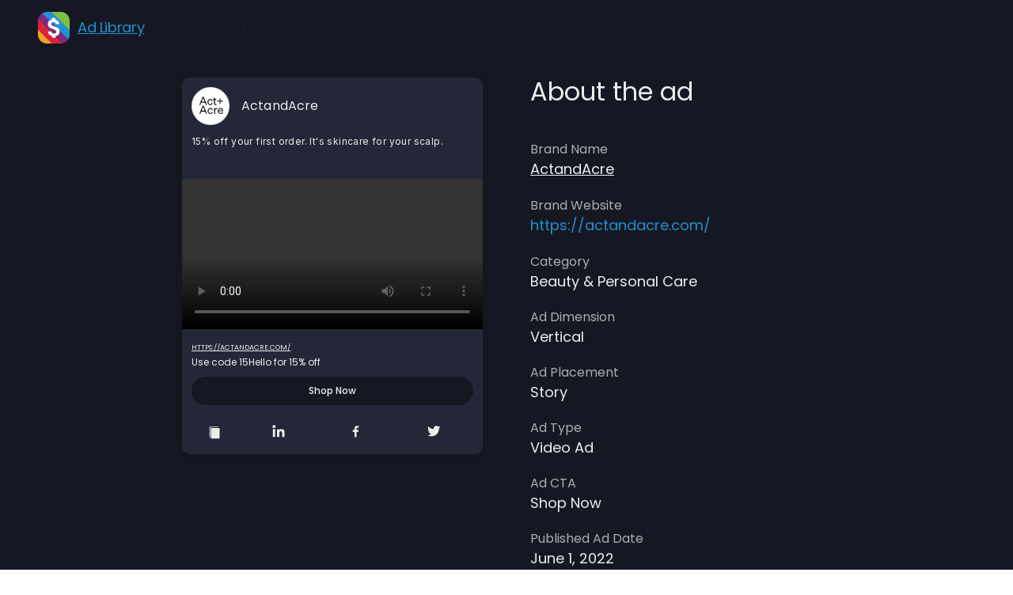

--- FILE ---
content_type: text/html
request_url: https://socioh.com/ads-library/actandacre-ad-2
body_size: 167337
content:
<!DOCTYPE html><!-- Last Published: Wed Dec 03 2025 15:47:09 GMT+0000 (Coordinated Universal Time) --><html data-wf-domain="socioh-website.webflow.io" data-wf-page="624fce86c571c34d625a11aa" data-wf-site="5f32467af6c27b4300272729" lang="en" data-wf-collection="624fce86c571c3e8bd5a11a8" data-wf-item-slug="actandacre-ad-2"><head><meta charset="utf-8"/><title>Ads Library | ActandAcre | ActandAcre Ad 2</title><meta content="" name="description"/><meta content="Ads Library | ActandAcre | ActandAcre Ad 2" property="og:title"/><meta content="" property="og:description"/><meta content="https://cdn.prod.website-files.com/5fb7b360073b51cf7bb31896/6299c614626c997a000371be_download.png" property="og:image"/><meta content="Ads Library | ActandAcre | ActandAcre Ad 2" property="twitter:title"/><meta content="" property="twitter:description"/><meta content="https://cdn.prod.website-files.com/5fb7b360073b51cf7bb31896/6299c614626c997a000371be_download.png" property="twitter:image"/><meta property="og:type" content="website"/><meta content="summary_large_image" name="twitter:card"/><meta content="width=device-width, initial-scale=1" name="viewport"/><meta content="pmzTNJaEGWdacNWN0AVgKdONHxqr5TLusRVX7os1cIw" name="google-site-verification"/><link href="https://cdn.prod.website-files.com/5f32467af6c27b4300272729/css/socioh-website.webflow.shared.2b9e71bba.min.css" rel="stylesheet" type="text/css"/><link href="https://fonts.googleapis.com" rel="preconnect"/><link href="https://fonts.gstatic.com" rel="preconnect" crossorigin="anonymous"/><script src="https://ajax.googleapis.com/ajax/libs/webfont/1.6.26/webfont.js" type="text/javascript"></script><script type="text/javascript">WebFont.load({  google: {    families: ["PT Sans:400,400italic,700,700italic","Lato:100,100italic,300,300italic,400,400italic,700,700italic,900,900italic","PT Serif:400,400italic,700,700italic","Montserrat:100,100italic,200,200italic,300,300italic,400,400italic,500,500italic,600,600italic,700,700italic,800,800italic,900,900italic","Inconsolata:400,700","Playfair Display:regular,500,700","Poppins:100,100italic,200,200italic,300,300italic,regular,italic,500,500italic,600,600italic,700,700italic,800,800italic,900,900italic","Space Grotesk:300,regular,500,600,700","Inter:100,200,300,regular,500,600,700,800,900","Roboto:100,300,regular,italic,500,700,900","Bodoni Moda:regular,500,italic,500italic","Libre Bodoni:regular,500,600,700,italic,500italic,600italic,700italic","Space Mono:regular,italic,700,700italic","Hanken Grotesk:100,200,300,regular,500,600,700,800,900,100italic,200italic,300italic,italic,500italic,600italic,700italic,800italic,900italic"]  }});</script><script type="text/javascript">!function(o,c){var n=c.documentElement,t=" w-mod-";n.className+=t+"js",("ontouchstart"in o||o.DocumentTouch&&c instanceof DocumentTouch)&&(n.className+=t+"touch")}(window,document);</script><link href="https://cdn.prod.website-files.com/5f32467af6c27b4300272729/61d6f44ab3b22fea07ce10ce_32x%2032.png" rel="shortcut icon" type="image/x-icon"/><link href="https://cdn.prod.website-files.com/5f32467af6c27b4300272729/61d6f451d996f067fbf94338_256x256.png" rel="apple-touch-icon"/><link href="https://socioh.com/ads-library/actandacre-ad-2" rel="canonical"/><script async src="https://pagead2.googlesyndication.com/pagead/js/adsbygoogle.js?client=ca-pub-2577651531886620"
     crossorigin="anonymous"></script>
<script src="https://assets.calendly.com/assets/external/widget.js"></script>
<link href="https://assets.calendly.com/assets/external/widget.css" rel="stylesheet">

<script src="https://analytics.ahrefs.com/analytics.js" data-key="chV1/dXa5H/bUz+gdlukNg" async></script>

<!-- start Microsoft Clarity -->
<script type="text/javascript">
    (function(c,l,a,r,i,t,y){
        c[a]=c[a]||function(){(c[a].q=c[a].q||[]).push(arguments)};
        t=l.createElement(r);t.async=1;t.src="https://www.clarity.ms/tag/"+i;
        y=l.getElementsByTagName(r)[0];y.parentNode.insertBefore(t,y);
    })(window, document, "clarity", "script", "hmelhwtn6z");
</script>
<!-- end Microsoft Clarity -->

<!-- start Mixpanel -->
<script>(function(c,a){if(!a.__SV){var b=window;try{var d,m,j,k=b.location,f=k.hash;d=function(a,b){return(m=a.match(RegExp(b+"=([^&]*)")))?m[1]:null};f&&d(f,"state")&&(j=JSON.parse(decodeURIComponent(d(f,"state"))),"mpeditor"===j.action&&(b.sessionStorage.setItem("_mpcehash",f),history.replaceState(j.desiredHash||"",c.title,k.pathname+k.search)))}catch(n){}var l,h;window.mixpanel=a;a._i=[];a.init=function(b,d,g){function c(b,i){var a=i.split(".");2==a.length&&(b=b[a[0]],i=a[1]);b[i]=function(){b.push([i].concat(Array.prototype.slice.call(arguments,
0)))}}var e=a;"undefined"!==typeof g?e=a[g]=[]:g="mixpanel";e.people=e.people||[];e.toString=function(b){var a="mixpanel";"mixpanel"!==g&&(a+="."+g);b||(a+=" (stub)");return a};e.people.toString=function(){return e.toString(1)+".people (stub)"};l="disable time_event track track_pageview track_links track_forms track_with_groups add_group set_group remove_group register register_once alias unregister identify name_tag set_config reset opt_in_tracking opt_out_tracking has_opted_in_tracking has_opted_out_tracking clear_opt_in_out_tracking start_batch_senders people.set people.set_once people.unset people.increment people.append people.union people.track_charge people.clear_charges people.delete_user people.remove".split(" ");
for(h=0;h<l.length;h++)c(e,l[h]);var f="set set_once union unset remove delete".split(" ");e.get_group=function(){function a(c){b[c]=function(){call2_args=arguments;call2=[c].concat(Array.prototype.slice.call(call2_args,0));e.push([d,call2])}}for(var b={},d=["get_group"].concat(Array.prototype.slice.call(arguments,0)),c=0;c<f.length;c++)a(f[c]);return b};a._i.push([b,d,g])};a.__SV=1.2;b=c.createElement("script");b.type="text/javascript";b.async=!0;b.src="undefined"!==typeof MIXPANEL_CUSTOM_LIB_URL?
MIXPANEL_CUSTOM_LIB_URL:"file:"===c.location.protocol&&"//cdn.mxpnl.com/libs/mixpanel-2-latest.min.js".match(/^\/\//)?"https://cdn.mxpnl.com/libs/mixpanel-2-latest.min.js":"//cdn.mxpnl.com/libs/mixpanel-2-latest.min.js";d=c.getElementsByTagName("script")[0];d.parentNode.insertBefore(b,d)}})(document,window.mixpanel||[]);
mixpanel.init("6762983d401db471d96f1d16c38d8d3f", {batch_requests: true})</script>
<!-- end Mixpanel -->

<!-- start facebook comment plugin -->
<meta property="fb:app_id" content="121288031389348" />
<script src="https://connect.facebook.net/en_US/sdk.js?hash=624aaa401807a4d512ac1ff8a32b1757&amp;ua=modern_es6" async="" crossorigin="anonymous"></script>
<script id="facebook-jssdk" defer src="//connect.facebook.net/en_US/sdk.js#xfbml=1&amp;version=v2.9"></script>
<meta property="fb:pages" content="400313733398324">
<!-- end facebook comment plugin -->
<script>
document.addEventListener("DOMContentLoaded", function(){
const yearSpan = document.querySelector('.current-year');
const currentYear = new Date().getFullYear();
yearSpan.textContent = currentYear;
});
 window.addEventListener("load", (event) => {
   	$(function(){
      console.log('in');
      if ((window.location.search.indexOf('login=true') > -1) || (window.location.hash.indexOf('login=true') > -1) || (window.location.hash.indexOf('modal=true') > -1) || (window.location.search.indexOf('modal=true') > -1)) {
      const loginButton = document.querySelector('.login-link');
      loginButton.dispatchEvent(new Event('click'));
    }
  });
});
</script>
<!-- Start Apollo -->
<script>function initApollo(){var n=Math.random().toString(36).substring(7),o=document.createElement("script");
o.src="https://assets.apollo.io/micro/website-tracker/tracker.iife.js?nocache="+n,o.async=!0,o.defer=!0,
o.onload=function(){window.trackingFunctions.onLoad({appId:"66a7cc90dfd25d02d2ffa1e7"})},
document.head.appendChild(o)}initApollo();</script>
<!-- End Apollo -->
<script>function initApollo(){var n=Math.random().toString(36).substring(7),o=document.createElement("script"); o.src="https://assets.apollo.io/micro/website-tracker/tracker.iife.js?nocache="+n,o.async=!0,o.defer=!0, o.onload=function(){window.trackingFunctions.onLoad({appId:"66324c68b4377b0438a14771"})}, document.head.appendChild(o)}initApollo();</script>
<meta name="google-site-verification" content="KAVco2ubiUHFPxsCnUb9MIXNPD1uAn7Fp1oVfs43KkI" />
<meta name="google-site-verification" content="xf0BfloqZvu9OED5qy3KIWH1YTgzKJ1xyz-JphumwRI" />

<script>!function () {var reb2b = window.reb2b = window.reb2b || [];if (reb2b.invoked) return;reb2b.invoked = true;reb2b.methods = ["identify", "collect"];reb2b.factory = function (method) {return function () {var args = Array.prototype.slice.call(arguments);args.unshift(method);reb2b.push(args);return reb2b;};};for (var i = 0; i < reb2b.methods.length; i++) {var key = reb2b.methods[i];reb2b[key] = reb2b.factory(key);}reb2b.load = function (key) {var script = document.createElement("script");script.type = "text/javascript";script.async = true;script.src = "https://s3-us-west-2.amazonaws.com/b2bjsstore/b/" + key + "/reb2b.js.gz";var first = document.getElementsByTagName("script")[0];first.parentNode.insertBefore(script, first);};reb2b.SNIPPET_VERSION = "1.0.1";reb2b.load("4O7Z0HMV08NX");}();</script>

<style>
 .w-webflow-badge
{
  display:none !important;
  visibility:invisible !important;
  z-index:-1 !important;
  opacity: 0 !important;
} 
 
.rich-text-block.blog-template-rte {word-break: break-word;}
.rich-text-block.blog-template-rte ul ::marker {color: #2D9CDB;}
.rich-text-block.blog-template-rte ol ::marker {color: #2D9CDB;font-weight: bold;}
.w-icon-dropdown-toggle{
    -moz-transition: all 0s linear;
    -webkit-transition: all 0s linear;
    transition: all 0s linear;
}

.w-icon-dropdown-toggle.down{
    -ms-transform: rotate(180deg);
    -moz-transform: rotate(180deg);
    -webkit-transform: rotate(180deg);
    transform: rotate(180deg);
}
  .light-orange-bar-text-block > p,
  .light-orange-bar-text-block > h3,
  .light-orange-bar-text-block > a,
  .light-purple-bar-text-blockk > p,
  .light-purple-bar-text-block > h3,
  .light-purple-bar-text-block > a, 
  .black-bar-text-block > p,
  .black-bar-text-block > h3,
  .black-bar-text-block > a{
  	color: var(--white) !important;
  }
</style><!--<script>
window.location.replace("/ads-library?brands=ActandAcre&name=ActandAcre Ad 2");
</script> -->
<script type="text/javascript" async src="https://embeds.beehiiv.com/attribution.js"></script>
<link rel="stylesheet" type="text/css" href="https://cdn.jsdelivr.net/npm/@splidejs/splide@3.2.2/dist/css/splide-core.min.css">
<script src="https://unpkg.com/@popperjs/core@2"></script>
<script src="https://unpkg.com/tippy.js@6"></script>
<script src="https://ajax.googleapis.com/ajax/libs/jquery/3.6.0/jquery.min.js"></script>
<style>
.splide__track {
  overflow: visible;
}
.splide button:disabled, .splide__pagination {
	display: none;
}
.ads-url {
  white-space: nowrap;
  overflow: hidden;
  text-overflow: ellipsis;
}
</style>
<style>
	body {
  	text-rendering: optimizeLegibility;
  	-webkit-font-smoothing: antialiased;
  }
  html {
    --scrollbarBG: #232737;
    --thumbBG: #EDEDED;
  }
	.filter_options {
    scrollbar-color: var(--thumbBG) var(--scrollbarBG);
	}
  .filter_options::-webkit-scrollbar {
    width: 11px;
  }
  .filter_options {
    scrollbar-width: thin;
    scrollbar-color: var(--thumbBG) var(--scrollbarBG);
  }
  .filter_options::-webkit-scrollbar-track {
    background: var(--scrollbarBG);
  }
  .filter_options::-webkit-scrollbar-thumb {
    background-color: var(--thumbBG) ;
    border-radius: 6px;
    border: 3px solid var(--scrollbarBG);
  }
  .sticky-aside {
 		position: -webkit-sticky;
 		position: sticky;
	}
  .w-row:before, .w-row:after {
  	content: none
  }
  .ellipsis {
    white-space: nowrap;       /* Prevents the text from wrapping to the next line */
    overflow: hidden;          /* Hides the overflowed text */
    text-overflow: ellipsis;   /* Adds the ellipsis */
    width: 200px;              /* Set a width to the container */
}
</style></head><body><div class="w-embed w-iframe"><!-- Google Tag Manager (noscript) -->
  <noscript><iframe src="https://www.googletagmanager.com/ns.html?id=GTM-KW7QFK"
  height="0" width="0" style="display:none;visibility:hidden"></iframe></noscript>
  <!-- End Google Tag Manager (noscript) --></div><div class="socioh-modal-outer-container login-modal-container"><div class="socioh-modal-bg login-modal-bg"></div><div class="socioh-modal-container"><div class="socioh-modal-inner-container"><h3 class="login-modal-heading-new font-decrease">Continue to your Socioh dashboard.</h3><div class="w-embed w-script"><script>
window.addEventListener('DOMContentLoaded', (event) => {
  var facebookLogin = document.getElementById("socioh-fb-login-btn");
  facebookLogin.addEventListener("click", function(){ 
    window.open("https://app.socioh.com/auth/facebook","_blank");
  });
});
</script></div><div id="socioh-fb-login-btn" class="socioh-fb-btn"><img src="https://cdn.prod.website-files.com/5f32467af6c27b4300272729/5f8989b772e69bfa370109a3_login-fb.png" loading="lazy" alt="White Facebook Logo" class="image-35"/><div class="text-block">Log in with Facebook</div></div></div><img src="https://cdn.prod.website-files.com/5f32467af6c27b4300272729/5f8957783dcc6f1d7c196187_modal_close_icon.svg" loading="lazy" alt="Modal close button" class="modal-close-icon login-modal-close"/></div></div><div class="socioh-modal-outer-container get-started-modal-container"><div class="socioh-modal-bg get-started-modal-bg"></div><div class="socioh-modal-container"><div class="socioh-modal-inner-container"><h3 class="login-modal-heading hidden">Please sign up with Facebook to create a free Socioh account.</h3><h3 class="login-modal-heading-new"><strong class="bold-text-17">Sign up with Facebook</strong></h3><p class="login-modal-desc hidden">We do NOT access any of your private information.</p><p class="login-modal-desc-bold"><strong class="bold-text-18">Social sign in is required for creating ads through <br/> the Meta Business Manager.<br/></strong></p><ul role="list" class="login-modal-list w-list-unstyled"><li class="login-modal-list-item"><div class="login-modal-list-item-text">✅ DPAs in all dimensions (1:1, 4:5, 9:16)</div></li><li class="login-modal-list-item"><div class="login-modal-list-item-text">✅ Meta, TikTok, Pinterest, Snapchat, AppLovin</div></li><li class="login-modal-list-item"><div class="login-modal-list-item-text">✅ White-glove design service included</div></li></ul><div class="login-modal-privacy-container"><p class="login-modal-desc login-modal-terms-privacy-desc hidden"><a href="/terms" class="link-3"><span class="modal-terms-link">I agree to the Terms of Service</span></a> and <a href="/privacy" class="link-2"><span class="modal-terms-link">Privacy Policy</span></a>.</p><div class="w-form"><form id="email-form" name="email-form" data-name="Email Form" method="get" data-wf-page-id="624fce86c571c34d625a11aa" data-wf-element-id="aa0c2ab5-2b8f-71c9-4b83-0a47a9b43765"><label class="w-checkbox"><input type="checkbox" id="signup-checkbox" name="checkbox" data-name="Checkbox" class="w-checkbox-input"/><p class="login-modal-desc login-modal-terms-privacy-desc hidden">By signing up, you agree to Socioh’s <a href="/terms" class="link-3"><span class="modal-terms-link">Terms of Service</span></a> and <a href="/privacy" class="link-2"><span class="modal-terms-link">Privacy Policy</span></a>.</p><span class="login-modal-desc login-modal-terms-privacy-desc margin-removed w-form-label" for="checkbox">I agree to the <a href="/terms" class="modal-terms-link">Terms of Service</a> and <a href="/privacy" class="modal-terms-link">Privacy Policy</a>.</span></label></form><div class="w-form-done"><div>Thank you! Your submission has been received!</div></div><div class="w-form-fail"><div>Oops! Something went wrong while submitting the form.</div></div></div></div><p class="login-modal-desc login-modal-desc-2 hidden">NOTE: You will get to select which Facebook business page you want to assign to Socioh.</p><div id="socioh-fb-get-started-btn" class="socioh-fb-btn"><img src="https://cdn.prod.website-files.com/5f32467af6c27b4300272729/5f8989b772e69bfa370109a3_login-fb.png" loading="lazy" alt="White Facebook Logo" class="image-35"/><div class="text-block">Sign up with Facebook</div></div><p class="login-modal-desc-new">Already registered? <span id="login-modal-sign-in" class="login-modal-sign-in">Sign in now</span>.</p><div class="w-embed w-script"><script>
window.addEventListener('DOMContentLoaded', (event) => {
  
  var facebookGetStarted = document.getElementById("socioh-fb-get-started-btn");
  var signupCheckbox = document.getElementById("signup-checkbox");
  
  // Initially disable the button
  facebookGetStarted.style.pointerEvents = "none"; // Disable clicks
  facebookGetStarted.style.opacity = "0.5"; // Optional: visually disable the button

  // Add event listener for checkbox change
  signupCheckbox.addEventListener('change', function() {
    if (signupCheckbox.checked) {
      // Enable the button if checkbox is checked
      facebookGetStarted.style.pointerEvents = "auto";
      facebookGetStarted.style.opacity = "1"; // Optional: reset button appearance
    } else {
      // Disable the button if checkbox is unchecked
      facebookGetStarted.style.pointerEvents = "none";
      facebookGetStarted.style.opacity = "0.5"; // Optional: visually disable the button
    }
  });

  // Event listener for the button click
  facebookGetStarted.addEventListener("click", function(){ 
    if (signupCheckbox.checked) {
      window.open("https://app.socioh.com/auth/facebook","_blank");
    } else {
      console.log("Please check the signup box before proceeding.");
    }
  });
});

// The second button behavior for login-modal-sign-in
window.addEventListener('DOMContentLoaded', (event) => {
  var facebookGetStarted = document.getElementById("login-modal-sign-in");
  facebookGetStarted.addEventListener("click", function(){ 
    window.open("https://app.socioh.com/auth/facebook","_blank");
  });
});
</script></div></div><img src="https://cdn.prod.website-files.com/5f32467af6c27b4300272729/5f8957783dcc6f1d7c196187_modal_close_icon.svg" loading="lazy" alt="Modal close button" class="modal-close-icon get-started-modal-close"/></div></div><div class="modal-wrapper-2"><div class="modal-body"><div class="modal-title">Interested in the most current, most relevant articles on advertising and eCommerce?<br/>We’ll deliver it straight to your inbox!*</div><img src="https://cdn.prod.website-files.com/5f32467af6c27b4300272729/6268f997de6aebd15de88296_the-wise-ad-logo.svg" alt="The wise ad logo" width="140" height="140" class="popup-1-illustration---brix"/><h2 class="modal-heading">The latest ads delivered right to your inbox, every week - <span class="bc-highlight">for Free!</span></h2><p class="modal-paragraph">No spam, no promos - only ads!</p><div id="ads-form" class="popup-form-block---brix w-form"><form id="wf-form-Popup-1-Form" name="wf-form-Popup-1-Form" data-name="Popup 1 Form" method="get" class="popup-1-form---brix" data-wf-page-id="624fce86c571c34d625a11aa" data-wf-element-id="b6b53eda-cc6e-b452-e4ca-d7a86b7ec475"><input class="input---brix large---brix w-input" maxlength="256" name="Email" data-name="Email" placeholder="Enter your email" type="email" id="Email-Popup-1-Preview" required=""/><input type="submit" data-wait="Please wait..." class="subscribe-button---brix popup-1---brix w-button" value="Subscribe"/></form><div class="success-message---brix w-form-done"><div>Thanks for joining our email newsletter</div></div><div class="error-message---brix w-form-fail"><div>Oops! Something went wrong while submitting the form.</div></div></div><div class="form-block-2 w-form"><form id="email-form" name="email-form" data-name="Email Form" method="get" data-wf-page-id="624fce86c571c34d625a11aa" data-wf-element-id="b6b53eda-cc6e-b452-e4ca-d7a86b7ec47f"><label for="name-2">Name:</label><input class="input w-input" maxlength="256" name="name-2" data-name="Name 2" placeholder="Enter your name" type="text" id="name-2"/><label for="email-2">Email Address:</label><input class="input w-input" maxlength="256" name="email-2" data-name="Email 2" placeholder="Enter your email" type="text" id="email-2" required=""/><input type="submit" data-wait="Please wait..." class="submit-button-2 w-button" value="Submit"/></form><div class="w-form-done"><div>Thank you! Your submission has been received!</div></div><div class="w-form-fail"><div>Oops! Something went wrong while submitting the form.</div></div></div><div class="modal-iframe w-embed w-iframe"><!--<iframe src="https://embeds.beehiiv.com/0024bc62-771b-4121-8606-fadbed3ccd69?utm_source=ads-library-landing-page&utm_medium=popup&utm_campaign=ads-library-email-capture?slim=true" id="ads-iframe" data-test-id="beehiiv-embed" width="100%" height="360" frameborder="0" scrolling="no" style="border-radius: 4px; border: 2px solid #e5e7eb; margin: 0; background-color: transparent;"></iframe>-->
<iframe src="https://embeds.beehiiv.com/0024bc62-771b-4121-8606-fadbed3ccd69?slim=true?utm_source=ads-library-landing-page&utm_medium=popup&utm_campaign=ads-library-email-capture" data-test-id="beehiiv-embed" frameborder="0" scrolling="no" width="100%" style="margin: 0; border-radius: 0px !important; background-color: transparent;"></iframe></div><div class="new-ads-disclaimer-2"><a href="#" class="ads-disclaimer-link-2">Terms of Service</a> <strong class="bold-text-16">·</strong> <a href="#" class="ads-disclaimer-link-2">Privacy Policy</a></div></div><div data-w-id="b6b53eda-cc6e-b452-e4ca-d7a86b7ec497" class="modal-closer-2"><div data-w-id="b6b53eda-cc6e-b452-e4ca-d7a86b7ec498" class="close-icon-2"><img src="https://cdn.prod.website-files.com/5f32467af6c27b4300272729/616e80feab5a0839e3ca524a_Close.svg" alt=""/></div></div></div><div data-animation="default" data-collapse="medium" data-duration="400" data-easing="ease" data-easing2="ease" role="banner" class="ads-nav-bar w-nav"><div class="navbar-ads-header-bg"></div><div class="ads-nav-standard-container w-container"><a href="/" id="emblem" class="brand ads hidden w-nav-brand"><img src="https://cdn.prod.website-files.com/5f32467af6c27b4300272729/61f2481dd6560ec5dc062678_Emblem.svg" alt="Socioh&#x27;s logo" class="emblem"/><img src="https://cdn.prod.website-files.com/5f32467af6c27b4300272729/61f2ed19b1c368cdebb8f00b_text-white.svg" alt="Socioh&#x27;s logo" id="text-logo" class="text-logo"/><div id="ads-library" class="ads-brand-name">Ads Library</div></a><div class="brand ads"><a href="/" class="w-inline-block"><img src="https://cdn.prod.website-files.com/5f32467af6c27b4300272729/61f2481dd6560ec5dc062678_Emblem.svg" alt="Socioh&#x27;s logo" class="emblem"/></a><a href="/ads-library" class="w-inline-block"><img src="https://cdn.prod.website-files.com/5f32467af6c27b4300272729/61f2ed19b1c368cdebb8f00b_text-white.svg" alt="Socioh&#x27;s logo" id="text-logo" class="text-logo"/></a><a href="/ads-library" class="w-inline-block"><div id="ads-library" class="ads-brand-name">Ad Library</div></a></div><nav role="navigation" class="nav-menu-2 nav-ads-bg w-nav-menu"><a href="/ads-library" mx-event-data="{&quot;Login Section&quot;: &quot;Header&quot;}" class="blog-nav-link w-nav-link">Home</a><div data-hover="false" data-delay="0" class="blog-menu-dropdown w-dropdown"><div id="blog-menu-dropdown" class="dropdown-toggle w-dropdown-toggle"><div class="text-block-8">Blog</div><div class="icon-4 w-icon-dropdown-toggle"></div></div><nav class="dropdown-list w-dropdown-list"><a href="/blog" class="dropdown-link blog-home-link w-dropdown-link">Home</a><a href="/category/advertising" class="dropdown-link-2 m-dropdown-link w-dropdown-link">Advertising</a><a href="/category/etsy" class="dropdown-link-3 w-dropdown-link">Etsy</a><a href="/category/social-media" class="dropdown-link-4 w-dropdown-link">Social Media</a><a href="/category/news-and-updates" class="dropdown-link-5 w-dropdown-link">News &amp; Updates</a><a href="/success-guide" class="dropdown-link-4 success-guide w-dropdown-link">Success Guide</a></nav></div><a href="/branded-product-feed-for-dynamic-product-ad" mx-event-data="{&quot;Login Section&quot;: &quot;Header&quot;}" class="blog-nav-link w-nav-link">Branded Catalogs</a><div class="filter_form-wrapper desktop w-form"><form id="email-form" name="email-form" data-name="Email Form" method="get" class="filter_form" data-wf-page-id="624fce86c571c34d625a11aa" data-wf-element-id="741c1632-dfad-94c6-63c4-676199d237fe"><div class="filter_column"><div class="filter_block search"><input class="filter_search-field w-input" maxlength="256" name="field-2" data-name="Field 2" placeholder="Search here..." fs-mirrorinput-element="trigger" type="text" id="field-2" required=""/></div></div></form><div class="w-form-done"><div>Thank you! Your submission has been received!</div></div><div class="w-form-fail"><div>Oops! Something went wrong while submitting the form.</div></div></div></nav><div id="blog-hamburger-icon" class="menu-btn-common menu-bg-dark bg-dark hidden w-nav-button"><div class="icon-3 icon-bg-dark w-icon-nav-menu"></div></div><div class="filter_form-wrapper hidden w-form"><form id="email-form" name="email-form" data-name="Email Form" method="get" class="filter_form" data-wf-page-id="624fce86c571c34d625a11aa" data-wf-element-id="741c1632-dfad-94c6-63c4-676199d2380b"><div class="filter_column"><div class="filter_block search"><input class="filter_search-field hidden w-input" maxlength="256" name="field-2" data-name="Field 2" placeholder="Search ads here..." fs-mirrorinput-element="trigger" type="text" id="field-search"/></div></div></form><div class="w-form-done"><div>Thank you! Your submission has been received!</div></div><div class="w-form-fail"><div>Oops! Something went wrong while submitting the form.</div></div></div></div></div><div class="ads-hero-section section-hidden"><img src="https://cdn.prod.website-files.com/5f32467af6c27b4300272729/62a2280802052e8f0454b7c3_ads-hero-bg.png" loading="eager" sizes="(max-width: 767px) 100vw, 728.0062255859375px" srcset="https://cdn.prod.website-files.com/5f32467af6c27b4300272729/62a2280802052e8f0454b7c3_ads-hero-bg-p-500.png 500w, https://cdn.prod.website-files.com/5f32467af6c27b4300272729/62a2280802052e8f0454b7c3_ads-hero-bg.png 728w" alt="Collection of ads" class="ads-header-image"/><div class="standard-container inner-container ads-hero w-container"><div class="ads-hero-inner-container"><div class="ads-heading-container"><h1 class="ads-heading-h1 hidden"><span class="ads-highlighted">1000s of ads</span>, updated daily.<br/>The largest D2C ads database.</h1><h2 class="ads-heading-h2">Get the latest ads delivered to your inbox weekly.</h2><h2 class="ads-heading-h1-mobile">Get the latest ads delivered to your inbox weekly.</h2><div class="ads-beehiiv-embed w-embed w-iframe"><iframe src="https://embeds.beehiiv.com/4189a3d7-e03e-4e74-b072-19a20aa47c69?slim=true" data-test-id="beehiiv-embed" frameborder="0" scrolling="no" width="300" style="margin: 0; border-radius: 0px !important; background-color: transparent;"></iframe></div></div><div class="ads-asset-container"></div></div></div><img src="https://cdn.prod.website-files.com/5f32467af6c27b4300272729/62a24eb7bdf5bc70fe4d8dad_ads-hero-circle.svg" loading="lazy" alt="" class="ads-circle-bottom"/></div><div id="ads-filter-desktop" class="ads-container"><div class="standard-container inner-container-2 ads-single-page"><div class="ads-main-container"><div id="seamless-replace" class="ads-card-section single-page-section"><h1 class="more-brands-ad-new-heading">About the ad</h1><div class="ads-card-container"><div class="ads-card-list-wrapper single-page-list-wrapper w-dyn-list"><div fs-cmsload-resetix="true" fs-cmsload-mode="pagination" class="ads-card-list single-page-card-list w-dyn-items" fs-cmsfilter-element="list" role="list" fs-cmssort-element="list" id="w-node-abb81084-38f3-e704-88ea-fa6290212ec9-625a11aa" fs-cmsload-element="list" fs-cmsfilter-showquery="true"><div id="w-node-abb81084-38f3-e704-88ea-fa6290212eca-625a11aa" role="listitem" class="ads-card-list-item single-card w-dyn-item"><div class="brand-container"><div class="brand-link-container"><div class="brand-link-image-container"><img alt="" loading="lazy" src="https://cdn.prod.website-files.com/5fb7b360073b51cf7bb31896/6299c33bb8434623612d8c63_download.png" class="brand-link-image"/><div class="w-condition-invisible w-embed"><img loading="lazy" src="" class="brand-link-image"></div></div><div class="brand-text-container"><div class="brand-text-designation">Sponsored</div><div class="brand-text-name w-embed"><a fs-cmsfilter-field="brands" href="/ads-library?brands=ActandAcre&" class="brand-text-name ellipsis">ActandAcre</a></div></div></div><img src="https://cdn.prod.website-files.com/5f32467af6c27b4300272729/6380ceb327ab566bc78a8339_BFCM.png" loading="eager" alt="BFCM Logo patch
" class="bfcm-badge w-condition-invisible"/></div><div class="ads-text-description-container"><div style="height:36px" class="ads-text-caption w-richtext"><p>15% off your first order. It&#x27;s skincare for your scalp.</p><p>‍</p></div><div data-w-id="8c5b2414-3245-9763-4ea4-e6c469d2716c" class="read-more-container"><div class="fade-effect"></div><div class="read-more-button">Read More</div><div class="read-less-button">Read Less</div></div></div><div class="ads-single-image-container w-condition-invisible"><div class="w-embed"><img loading="lazy" src="" alt="" class="ads-single-image"></div></div><div class="ads-single-video-container"><div class="w-embed"><!--<video onmouseover="this.play()" onmouseout="this.pause()" width="100%" preload="metadata" playsinline controls-->
<video width="100%" preload="auto" playsinline controls style="cursor:pointer;" class="ads-video">
  <source src="https://www.dropbox.com/s/gviyosevf4w6cou/Ad%202.mp4?raw=1#t=0.001" type="video/mp4">
  Your browser does not support the video tag.
</video></div></div><div class="ads-carousel-container w-condition-invisible"><div class="splide slider1 pill"><div class="splide__track"><div class="splide__list"><div class="splide__slide w-condition-invisible"><div class="w-embed"><!--
<img src="" loading="eager" alt="" class="carousel-image">
<video width="100%" preload="metadata" playsinline controls style="cursor:pointer;" class="carousel-video"><source src="" type="video/mp4" class="carousel-source">Your browser does not support the video tag.</video>
-->
<p class="carousel-url"></p>
<div class='carousel-container'></div></div><p class="carousel-caption w-dyn-bind-empty"></p></div><div class="splide__slide w-condition-invisible"><div class="w-embed"><!--
<img src="" loading="eager" alt="" class="carousel-image">
<video width="100%" preload="metadata" playsinline controls style="cursor:pointer;" class="carousel-video"><source src="" type="video/mp4" class="carousel-source">Your browser does not support the video tag.</video>
-->
<p class="carousel-url"></p>
<div class='carousel-container'></div></div><p class="carousel-caption w-dyn-bind-empty"></p></div><div class="splide__slide w-condition-invisible"><div class="w-embed"><!--
<img src="" loading="eager" alt="" class="carousel-image">
<video width="100%" preload="metadata" playsinline controls style="cursor:pointer;" class="carousel-video"><source src="" type="video/mp4" class="carousel-source">Your browser does not support the video tag.</video>
-->
<p class="carousel-url"></p>
<div class='carousel-container'></div></div><p class="carousel-caption w-dyn-bind-empty"></p></div><div class="splide__slide w-condition-invisible"><div class="w-embed"><!--
<img src="" loading="eager" alt="" class="carousel-image">
<video width="100%" preload="metadata" playsinline controls style="cursor:pointer;" class="carousel-video"><source src="" type="video/mp4" class="carousel-source">Your browser does not support the video tag.</video>
-->
<p class="carousel-url"></p>
<div class='carousel-container'></div></div><p class="carousel-caption w-dyn-bind-empty"></p></div><div class="splide__slide w-condition-invisible"><div class="w-embed"><!--
<img src="" loading="eager"  alt="" class="carousel-image">
<video width="100%" preload="metadata" playsinline controls style="cursor:pointer;" class="carousel-video"><source src="" type="video/mp4" class="carousel-source">Your browser does not support the video tag.</video>
-->
<p class="carousel-url"></p>
<div class='carousel-container'></div></div><p class="carousel-caption w-dyn-bind-empty"></p></div><div class="splide__slide w-condition-invisible"><div class="w-embed w-script"><!--<script>
var dropboxUrl = '';
var elementImage = document.getElementById("image-");
var elementVideo = document.getElementById("video-");
if(dropboxUrl != '') {
var images = ["jpg", "jpeg", "png"]
var videos = ["mp4", "3gp", "ogg"];
var url = new URL("");
var extension = url.pathname.split(".")[1];
  if (images.includes(extension)) {
    console.log("Image Removed!");
    elementImage.remove();
  } else if (videos.includes(extension)) {
    console.log("Video Removed!");
    elementVideo.remove();
  }
}
</script>-->
<p class="carousel-url"></p>
<div class='carousel-container'></div>
<!--<img src="" loading="eager" alt="" class="carousel-image">
<video width="100%" preload="metadata" playsinline controls style="cursor:pointer;" class="carousel-video"><source src="" type="video/mp4" class="carousel-source">Your browser does not support the video tag.</video>--></div><p class="carousel-caption w-dyn-bind-empty"></p></div><div class="splide__slide w-condition-invisible"><div class="w-embed"><!--
<img src="" loading="eager" alt="" class="carousel-image">
<video width="100%" preload="metadata" playsinline controls style="cursor:pointer;" class="carousel-video"><source src="" type="video/mp4" class="carousel-source">Your browser does not support the video tag.</video>
-->
<p class="carousel-url"></p>
<div class='carousel-container'></div></div><p class="carousel-caption w-dyn-bind-empty"></p></div><div class="splide__slide w-condition-invisible"><div class="w-embed"><!--<img src="" loading="eager" alt="" class="carousel-image">
<video width="100%" preload="metadata" playsinline controls style="cursor:pointer;" class="carousel-video"><source src="" type="video/mp4" class="carousel-source">Your browser does not support the video tag.</video>-->
<p class="carousel-url"></p>
<div class='carousel-container'></div></div><p class="carousel-caption w-dyn-bind-empty"></p></div><div class="splide__slide w-condition-invisible"><div class="w-embed"><!--<img src="" loading="eager" alt="" class="carousel-image">
<video width="100%" preload="metadata" playsinline controls style="cursor:pointer;" class="carousel-video"><source src="" type="video/mp4" class="carousel-source">Your browser does not support the video tag.</video>-->
<p class="carousel-url"></p>
<div class='carousel-container'></div></div><p class="carousel-caption w-dyn-bind-empty"></p></div><div class="splide__slide w-condition-invisible"><div class="w-embed"><!--<img src="" loading="eager" alt="" class="carousel-image">
<video width="100%" preload="metadata" playsinline controls style="cursor:pointer;" class="carousel-video"><source src="" type="video/mp4" class="carousel-source">Your browser does not support the video tag.</video>-->
<p class="carousel-url"></p>
<div class='carousel-container'></div></div><p class="carousel-caption w-dyn-bind-empty"></p></div></div></div><div class="splide__arrows is--mobile-center"><div class="splide__embed w-embed"><button class="splide__arrow splide__arrow--prev"></button></div><div class="splide__embed w-embed"><button class="splide__arrow splide__arrow--next"></button></div></div></div></div><div class="ads-lower-container"><div class="ads-lower-inner-container"><a href="https://actandacre.com/" target="_blank" class="ads-url">https://actandacre.com/</a><div class="ads-headline">Use code 15Hello for 15% off</div><div class="ads-text-description w-condition-invisible w-dyn-bind-empty w-richtext"></div></div><div class="ads-lower-button-container"><a href="https://actandacre.com/pages/shop-all" target="_blank" class="ads-cta-url hidden w-button">Shop Now</a><div class="ads-cta-url"><div class="ad-cta-text">Shop Now</div><div class="ad-cta-text w-condition-invisible">Shop Now</div></div></div></div><div fs-cmsfilter-field="ad-type" class="ads-type-hidden">Video Ad</div><div fs-cmsfilter-field="categories" class="ads-categories-hidden">Beauty &amp; Personal Care</div><div fs-cmsfilter-field="updateddate" class="ads-updated-date-hidden">May 20, 2024</div><div fs-cmsfilter-field="name" class="ads-name">ActandAcre Ad 2</div><div fs-cmsfilter-field="date" class="ads-year-hidden">June 2022</div><div fs-cmsfilter-field="ad-dimension" class="ads-dimension-hidden">Vertical</div><div fs-cmsfilter-field="ad-placement" class="ads-placement-hidden">Story</div><div class="html-embed-9 w-embed w-script"><div class="ads-social-media-share">
<input type="text" style="display:none;" value="" id="actandacre-ad-2">
<div style="cursor:pointer;" id="actandacre-ad-2-button" class="ads-copy-social-share-icon w-inline-block"><img src="https://cdn.prod.website-files.com/5f32467af6c27b4300272729/62a24378d4d8a76d22529cf4_copy.svg" loading="lazy" width="16" height="16" alt="Copy ad link"></div>
<div style="cursor:pointer;" class="link-block ads-ln-social-share-icon w-inline-block" id="ln-actandacre-ad-2"><img src="https://cdn.prod.website-files.com/5f32467af6c27b4300272729/62a2437678585630e51f829d_linkedin.svg" loading="lazy" width="16" height="16" alt="Socioh's linkedin link."></div>
<div style="cursor:pointer;" class="link-block ads-fb-social-share-icon w-inline-block" id="fb-actandacre-ad-2"><img src="https://cdn.prod.website-files.com/5f32467af6c27b4300272729/62a243730c1c1693add97208_facebook.svg" loading="lazy" width="9" height="15" alt="Socioh's facebook link."></div>
<div style="cursor:pointer;" class="link-block ads-tw-social-share-icon w-inline-block" id="tw-actandacre-ad-2"><img src="https://cdn.prod.website-files.com/5f32467af6c27b4300272729/62a243708d550b84c2cdf3a8_twitter.svg" loading="lazy" width="18" height="14" alt="Socioh's twitter link."></div>
<div style="cursor:pointer;" class="link-block ads-emali-social-share-icon w-inline-block" id="em-actandacre-ad-2"><img src="https://cdn.prod.website-files.com/5f32467af6c27b4300272729/5fc90062354d649258c61669_Group%20215.png" loading="lazy" width="19" height="19" alt="Copy article link."></div>
</div>
<!--<script>
<div style="cursor:pointer;" id="actandacre-ad-2-button" class="fs-copyclip_button w-button"><img src="https://cdn.prod.website-files.com/5f32467af6c27b4300272729/62a243730c1c1693add97208_facebook.svg" loading="lazy" width="9" height="15" alt="Copy ad link"></div>
//var link = "https://socioh-website.webflow.io/ads-library/actandacre-ad-2/?brands=ActandAcre&name=ActandAcre Ad 2"
var link = "https://socioh-website.webflow.io/ads-library/actandacre-ad-2"
var element = encodeURI(link);
var ptag = document.getElementById("actandacre-ad-2")
ptag.value = element;
document.getElementById("actandacre-ad-2-button").addEventListener("click", function(){
  /* Get the text field */
  var copyText = document.getElementById("actandacre-ad-2");

  /* Select the text field */
  copyText.select();
  copyText.setSelectionRange(0, 99999); /* For mobile devices */

   /* Copy the text inside the text field */
  navigator.clipboard.writeText(copyText.value);
});

  // Social Share Buttons
  document.getElementById("fb-actandacre-ad-2").addEventListener("click", function(){
    window.open('https://www.facebook.com/sharer/sharer.php?u=' + encodeURI("https://socioh-website.webflow.io/ads-library?brands=ActandAcre&name=ActandAcre Ad 2")); return false;
  });
  document.getElementById("tw-actandacre-ad-2").addEventListener("click", function(){
    window.open('https://twitter.com/intent/tweet?text=%20Check%20up%20this%20awesome%20content' + encodeURIComponent(document.title) + ':%20 ' + encodeURI("https://socioh-website.webflow.io/ads-library?brands=ActandAcre&name=ActandAcre Ad 2")); return false;
  });
  document.getElementById("ln-actandacre-ad-2").addEventListener("click", function(){
    window.open('https://www.linkedin.com/shareArticle?mini=true&url=' + encodeURI("https://socioh-website.webflow.io/ads-library?brands=ActandAcre&name=ActandAcre Ad 2") + '&title=' + encodeURIComponent(document.title)); return false;
  });
  document.getElementById("em-actandacre-ad-2").addEventListener("click", function(){
    window.open('mailto:?subject=' + encodeURIComponent(document.title) + '&body=' + encodeURI("https://socioh-website.webflow.io/ads-library?brands=ActandAcre&name=ActandAcre Ad 2")); return false;
  });
</script>
<script>
tippy('#actandacre-ad-2-button', {
	content: 'Copied!',
  animation: 'shift-away',
	arrow: true,
  trigger: 'click',
  hideOnClick: false,
  onShow(instance) {
    setTimeout(() => {
      instance.hide();
    }, 2000);
  }
});
</script>
--></div><div class="ads-social-media-share hidden"><a href="#" class="link-block ads-ln-social-share-icon w-inline-block"><img src="https://cdn.prod.website-files.com/5f32467af6c27b4300272729/5fc900636e7bc0af6571bbf1_Linkedin.png" loading="lazy" width="16" height="16" alt="Socioh&#x27;s linkedin link."/></a><a href="#" class="link-block ads-fb-social-share-icon w-inline-block"><img src="https://cdn.prod.website-files.com/5f32467af6c27b4300272729/5fc90063c466a25d115fc4a6_Facebook.png" loading="lazy" width="9" height="15" alt="Socioh&#x27;s facebook link."/></a><a href="#" class="link-block ads-tw-social-share-icon w-inline-block"><img src="https://cdn.prod.website-files.com/5f32467af6c27b4300272729/5fc900633bf0a325bb1b201e_Twitter.png" loading="lazy" width="18" height="14" alt="Socioh&#x27;s twitter link."/></a><a href="#" class="link-block ads-emali-social-share-icon w-inline-block"><img src="https://cdn.prod.website-files.com/5f32467af6c27b4300272729/5fc90062354d649258c61669_Group%20215.png" loading="lazy" width="19" height="19" alt="Copy article link."/></a></div><div class="ads-slug-container w-embed"><p class="ads-slug">actandacre-ad-2</p></div></div></div></div></div><div class="ads-text-card-container"><div class="ads-text-card-heading-container"><h2 class="more-brands-ad-heading">About the ad</h2></div><div class="ads-text-card-col-container"><div class="ads-text-card-col-inner-container"><div class="ads-text-card-inner-container"><h3 class="ads-text-card-heading">Brand Name</h3><div class="w-embed"><a fs-cmsfilter-field="brands" href="/ads-library?brands=ActandAcre&" class="ads-text-card-information">ActandAcre</a></div><div class="ads-text-card-information section-hidden">ActandAcre</div></div><div class="ads-text-card-inner-container"><h3 class="ads-text-card-heading">Brand Website</h3><a href="https://actandacre.com/" target="_blank" class="ads-text-card-link-information">https://actandacre.com/</a></div><div class="ads-text-card-inner-container"><h3 class="ads-text-card-heading">Category</h3><div class="ads-text-card-information">Beauty &amp; Personal Care</div></div><div class="ads-text-card-inner-container"><h3 class="ads-text-card-heading">Ad Dimension</h3><div class="ads-text-card-information">Vertical</div></div><div class="ads-text-card-inner-container"><h3 class="ads-text-card-heading">Ad Placement</h3><div class="ads-text-card-information">Story</div></div><div class="ads-text-card-inner-container"><h3 class="ads-text-card-heading">Ad Type</h3><div class="ads-text-card-information">Video Ad</div></div><div class="ads-text-card-inner-container"><h3 class="ads-text-card-heading">Ad CTA</h3><div class="ads-text-card-information">Shop Now</div></div><div class="ads-text-card-inner-container"><h3 class="ads-text-card-heading">Published Ad Date</h3><div class="ads-text-card-information">June 1, 2022</div></div></div><div class="ads-text-card-col-inner-container hidden"><div class="ads-text-card-inner-container"><h3 class="ads-text-card-heading">Ad Caption</h3><div class="ads-single-text-caption w-richtext"><p>15% off your first order. It&#x27;s skincare for your scalp.</p><p>‍</p></div></div><div class="ads-text-card-inner-container"><h3 class="ads-text-card-heading">Ad Description</h3><div class="ads-single-text-caption w-dyn-bind-empty w-richtext"></div></div><div class="ads-text-card-inner-container"><h3 class="ads-text-card-heading">Ad Headline</h3><div class="ads-text-card-information">Use code 15Hello for 15% off</div></div><div class="ads-text-card-inner-container"><h3 class="ads-text-card-heading">Ad Placement</h3><div class="ads-text-card-information">Story</div></div><div class="ads-text-card-inner-container"><h3 class="ads-text-card-heading">Ad Type</h3><div class="ads-text-card-information">Video Ad</div></div><div class="ads-text-card-inner-container"><h3 class="ads-text-card-heading">Brand Website</h3><a href="https://actandacre.com/" target="_blank" class="ads-text-card-link-information">https://actandacre.com/</a></div><div class="ads-text-card-inner-container"><h3 class="ads-text-card-heading">Ad Destination URL</h3><a href="https://actandacre.com/pages/shop-all" class="ads-text-card-link-information">Shop Now</a></div><div class="ads-text-card-inner-container"><h3 class="ads-text-card-heading">Published Ad Date</h3><div class="ads-text-card-information">June 1, 2022</div></div></div></div></div></div><div class="related-ads-card-section"><div class="more-brands-ads-section"><div class="more-brands-ad-heading-container"><h3 class="more-brands-ad-heading">More ads from</h3><h3 class="more-brands-ad-heading">ActandAcre</h3></div><div class="more-brands-list-wrapper w-dyn-list"><div role="list" class="more-brands-list w-dyn-items"><div role="listitem" class="more-brands-list-item w-dyn-item"><div class="brand-container"><div class="brand-link-container"><div class="brand-link-image-container"><img alt="" loading="lazy" src="https://cdn.prod.website-files.com/5fb7b360073b51cf7bb31896/6299c33bb8434623612d8c63_download.png" class="brand-link-image"/><div class="w-condition-invisible w-embed"><img loading="lazy" src="" class="brand-link-image"></div></div><div class="brand-text-container"><div class="brand-text-designation">Sponsored</div><div class="brand-text-name w-embed"><a fs-cmsfilter-field="brands" href="/ads-library?brands=ActandAcre&" class="brand-text-name ellipsis">ActandAcre</a></div></div></div></div><div class="ads-single-image-container w-condition-invisible"><div class="w-embed"><img loading="lazy" src="" alt="" class="ads-single-image"></div></div><div class="ads-single-video-container"><div class="w-embed"><!--<video onmouseover="this.play()" onmouseout="this.pause()" width="100%" preload="metadata" playsinline controls-->
<video width="100%" preload="auto" playsinline controls style="cursor:pointer;" class="ads-video">
  <source src="https://www.dropbox.com/s/xwdgo1ysuqs4c3t/Ad%206.mp4?raw=1#t=0.001" type="video/mp4">
  Your browser does not support the video tag.
</video></div></div><div class="ads-carousel-container w-condition-invisible"><div class="splide slider1 pill"><div class="splide__track"><div class="splide__list"><div class="splide__slide w-condition-invisible"><div class="w-embed"><!--
<img src="" loading="eager" alt="" class="carousel-image">
<video width="100%" preload="metadata" playsinline controls style="cursor:pointer;" class="carousel-video"><source src="" type="video/mp4" class="carousel-source">Your browser does not support the video tag.</video>
-->
<p class="carousel-url"></p>
<div class='carousel-container'></div></div><p class="carousel-caption w-dyn-bind-empty"></p></div><div class="splide__slide w-condition-invisible"><div class="w-embed"><!--
<img src="" loading="eager" alt="" class="carousel-image">
<video width="100%" preload="metadata" playsinline controls style="cursor:pointer;" class="carousel-video"><source src="" type="video/mp4" class="carousel-source">Your browser does not support the video tag.</video>
-->
<p class="carousel-url"></p>
<div class='carousel-container'></div></div><p class="carousel-caption w-dyn-bind-empty"></p></div><div class="splide__slide w-condition-invisible"><div class="w-embed"><!--
<img src="" loading="eager" alt="" class="carousel-image">
<video width="100%" preload="metadata" playsinline controls style="cursor:pointer;" class="carousel-video"><source src="" type="video/mp4" class="carousel-source">Your browser does not support the video tag.</video>
-->
<p class="carousel-url"></p>
<div class='carousel-container'></div></div><p class="carousel-caption w-dyn-bind-empty"></p></div><div class="splide__slide w-condition-invisible"><div class="w-embed"><!--
<img src="" loading="eager" alt="" class="carousel-image">
<video width="100%" preload="metadata" playsinline controls style="cursor:pointer;" class="carousel-video"><source src="" type="video/mp4" class="carousel-source">Your browser does not support the video tag.</video>
-->
<p class="carousel-url"></p>
<div class='carousel-container'></div></div><p class="carousel-caption w-dyn-bind-empty"></p></div><div class="splide__slide w-condition-invisible"><div class="w-embed"><!--
<img src="" loading="eager"  alt="" class="carousel-image">
<video width="100%" preload="metadata" playsinline controls style="cursor:pointer;" class="carousel-video"><source src="" type="video/mp4" class="carousel-source">Your browser does not support the video tag.</video>
-->
<p class="carousel-url"></p>
<div class='carousel-container'></div></div><p class="carousel-caption w-dyn-bind-empty"></p></div><div class="splide__slide w-condition-invisible"><div class="w-embed w-script"><!--<script>
var dropboxUrl = '';
var elementImage = document.getElementById("image-");
var elementVideo = document.getElementById("video-");
if(dropboxUrl != '') {
var images = ["jpg", "jpeg", "png"]
var videos = ["mp4", "3gp", "ogg"];
var url = new URL("");
var extension = url.pathname.split(".")[1];
  if (images.includes(extension)) {
    console.log("Image Removed!");
    elementImage.remove();
  } else if (videos.includes(extension)) {
    console.log("Video Removed!");
    elementVideo.remove();
  }
}
</script>-->
<p class="carousel-url"></p>
<div class='carousel-container'></div>
<!--<img src="" loading="eager" alt="" class="carousel-image">
<video width="100%" preload="metadata" playsinline controls style="cursor:pointer;" class="carousel-video"><source src="" type="video/mp4" class="carousel-source">Your browser does not support the video tag.</video>--></div><p class="carousel-caption w-dyn-bind-empty"></p></div><div class="splide__slide w-condition-invisible"><div class="w-embed"><!--
<img src="" loading="eager" alt="" class="carousel-image">
<video width="100%" preload="metadata" playsinline controls style="cursor:pointer;" class="carousel-video"><source src="" type="video/mp4" class="carousel-source">Your browser does not support the video tag.</video>
-->
<p class="carousel-url"></p>
<div class='carousel-container'></div></div><p class="carousel-caption w-dyn-bind-empty"></p></div><div class="splide__slide w-condition-invisible"><div class="w-embed"><!--<img src="" loading="eager" alt="" class="carousel-image">
<video width="100%" preload="metadata" playsinline controls style="cursor:pointer;" class="carousel-video"><source src="" type="video/mp4" class="carousel-source">Your browser does not support the video tag.</video>-->
<p class="carousel-url"></p>
<div class='carousel-container'></div></div><p class="carousel-caption w-dyn-bind-empty"></p></div><div class="splide__slide w-condition-invisible"><div class="w-embed"><!--<img src="" loading="eager" alt="" class="carousel-image">
<video width="100%" preload="metadata" playsinline controls style="cursor:pointer;" class="carousel-video"><source src="" type="video/mp4" class="carousel-source">Your browser does not support the video tag.</video>-->
<p class="carousel-url"></p>
<div class='carousel-container'></div></div><p class="carousel-caption w-dyn-bind-empty"></p></div><div class="splide__slide w-condition-invisible"><div class="w-embed"><!--<img src="" loading="eager" alt="" class="carousel-image">
<video width="100%" preload="metadata" playsinline controls style="cursor:pointer;" class="carousel-video"><source src="" type="video/mp4" class="carousel-source">Your browser does not support the video tag.</video>-->
<p class="carousel-url"></p>
<div class='carousel-container'></div></div><p class="carousel-caption w-dyn-bind-empty"></p></div></div></div><div class="splide__arrows is--mobile-center"><div class="splide__embed w-embed"><button class="splide__arrow splide__arrow--prev"></button></div><div class="splide__embed w-embed"><button class="splide__arrow splide__arrow--next"></button></div></div></div></div><div class="html-embed-9 w-embed w-script"><div class="ads-social-media-share">
<input type="text" style="display:none;" value="" id="actandacre-ad-6">
<div style="cursor:pointer;" id="actandacre-ad-6-button" class="ads-copy-social-share-icon w-inline-block"><img src="https://cdn.prod.website-files.com/5f32467af6c27b4300272729/62a24378d4d8a76d22529cf4_copy.svg" loading="lazy" width="16" height="16" alt="Copy ad link"></div>
<div style="cursor:pointer;" class="link-block ads-ln-social-share-icon w-inline-block" id="ln-actandacre-ad-6"><img src="https://cdn.prod.website-files.com/5f32467af6c27b4300272729/62a2437678585630e51f829d_linkedin.svg" loading="lazy" width="16" height="16" alt="Socioh's linkedin link."></div>
<div style="cursor:pointer;" class="link-block ads-fb-social-share-icon w-inline-block" id="fb-actandacre-ad-6"><img src="https://cdn.prod.website-files.com/5f32467af6c27b4300272729/62a243730c1c1693add97208_facebook.svg" loading="lazy" width="9" height="15" alt="Socioh's facebook link."></div>
<div style="cursor:pointer;" class="link-block ads-tw-social-share-icon w-inline-block" id="tw-actandacre-ad-6"><img src="https://cdn.prod.website-files.com/5f32467af6c27b4300272729/62a243708d550b84c2cdf3a8_twitter.svg" loading="lazy" width="18" height="14" alt="Socioh's twitter link."></div>
<div style="cursor:pointer;" class="link-block ads-emali-social-share-icon w-inline-block" id="em-actandacre-ad-6"><img src="https://cdn.prod.website-files.com/5f32467af6c27b4300272729/5fc90062354d649258c61669_Group%20215.png" loading="lazy" width="19" height="19" alt="Copy article link."></div>
</div>
<!--<script>
<div style="cursor:pointer;" id="actandacre-ad-6-button" class="fs-copyclip_button w-button"><img src="https://cdn.prod.website-files.com/5f32467af6c27b4300272729/62a243730c1c1693add97208_facebook.svg" loading="lazy" width="9" height="15" alt="Copy ad link"></div>
//var link = "https://socioh-website.webflow.io/ads-library/actandacre-ad-6/?brands=ActandAcre&name=ActandAcre Ad 6"
var link = "https://socioh-website.webflow.io/ads-library/actandacre-ad-6"
var element = encodeURI(link);
var ptag = document.getElementById("actandacre-ad-6")
ptag.value = element;
document.getElementById("actandacre-ad-6-button").addEventListener("click", function(){
  /* Get the text field */
  var copyText = document.getElementById("actandacre-ad-6");

  /* Select the text field */
  copyText.select();
  copyText.setSelectionRange(0, 99999); /* For mobile devices */

   /* Copy the text inside the text field */
  navigator.clipboard.writeText(copyText.value);
});

  // Social Share Buttons
  document.getElementById("fb-actandacre-ad-6").addEventListener("click", function(){
    window.open('https://www.facebook.com/sharer/sharer.php?u=' + encodeURI("https://socioh-website.webflow.io/ads-library?brands=ActandAcre&name=ActandAcre Ad 6")); return false;
  });
  document.getElementById("tw-actandacre-ad-6").addEventListener("click", function(){
    window.open('https://twitter.com/intent/tweet?text=%20Check%20up%20this%20awesome%20content' + encodeURIComponent(document.title) + ':%20 ' + encodeURI("https://socioh-website.webflow.io/ads-library?brands=ActandAcre&name=ActandAcre Ad 6")); return false;
  });
  document.getElementById("ln-actandacre-ad-6").addEventListener("click", function(){
    window.open('https://www.linkedin.com/shareArticle?mini=true&url=' + encodeURI("https://socioh-website.webflow.io/ads-library?brands=ActandAcre&name=ActandAcre Ad 6") + '&title=' + encodeURIComponent(document.title)); return false;
  });
  document.getElementById("em-actandacre-ad-6").addEventListener("click", function(){
    window.open('mailto:?subject=' + encodeURIComponent(document.title) + '&body=' + encodeURI("https://socioh-website.webflow.io/ads-library?brands=ActandAcre&name=ActandAcre Ad 6")); return false;
  });
</script>
<script>
tippy('#actandacre-ad-6-button', {
	content: 'Copied!',
  animation: 'shift-away',
	arrow: true,
  trigger: 'click',
  hideOnClick: false,
  onShow(instance) {
    setTimeout(() => {
      instance.hide();
    }, 2000);
  }
});
</script>
--></div><div class="ads-slug-container w-embed"><p class="ads-slug">actandacre-ad-6</p></div></div><div role="listitem" class="more-brands-list-item w-dyn-item"><div class="brand-container"><div class="brand-link-container"><div class="brand-link-image-container"><img alt="" loading="lazy" src="https://cdn.prod.website-files.com/5fb7b360073b51cf7bb31896/6299c33bb8434623612d8c63_download.png" class="brand-link-image"/><div class="w-condition-invisible w-embed"><img loading="lazy" src="" class="brand-link-image"></div></div><div class="brand-text-container"><div class="brand-text-designation">Sponsored</div><div class="brand-text-name w-embed"><a fs-cmsfilter-field="brands" href="/ads-library?brands=ActandAcre&" class="brand-text-name ellipsis">ActandAcre</a></div></div></div></div><div class="ads-single-image-container w-condition-invisible"><div class="w-embed"><img loading="lazy" src="" alt="" class="ads-single-image"></div></div><div class="ads-single-video-container"><div class="w-embed"><!--<video onmouseover="this.play()" onmouseout="this.pause()" width="100%" preload="metadata" playsinline controls-->
<video width="100%" preload="auto" playsinline controls style="cursor:pointer;" class="ads-video">
  <source src="https://www.dropbox.com/s/lz2vhe91dft2x2x/Ad%203.mp4?raw=1#t=0.001" type="video/mp4">
  Your browser does not support the video tag.
</video></div></div><div class="ads-carousel-container w-condition-invisible"><div class="splide slider1 pill"><div class="splide__track"><div class="splide__list"><div class="splide__slide w-condition-invisible"><div class="w-embed"><!--
<img src="" loading="eager" alt="" class="carousel-image">
<video width="100%" preload="metadata" playsinline controls style="cursor:pointer;" class="carousel-video"><source src="" type="video/mp4" class="carousel-source">Your browser does not support the video tag.</video>
-->
<p class="carousel-url"></p>
<div class='carousel-container'></div></div><p class="carousel-caption w-dyn-bind-empty"></p></div><div class="splide__slide w-condition-invisible"><div class="w-embed"><!--
<img src="" loading="eager" alt="" class="carousel-image">
<video width="100%" preload="metadata" playsinline controls style="cursor:pointer;" class="carousel-video"><source src="" type="video/mp4" class="carousel-source">Your browser does not support the video tag.</video>
-->
<p class="carousel-url"></p>
<div class='carousel-container'></div></div><p class="carousel-caption w-dyn-bind-empty"></p></div><div class="splide__slide w-condition-invisible"><div class="w-embed"><!--
<img src="" loading="eager" alt="" class="carousel-image">
<video width="100%" preload="metadata" playsinline controls style="cursor:pointer;" class="carousel-video"><source src="" type="video/mp4" class="carousel-source">Your browser does not support the video tag.</video>
-->
<p class="carousel-url"></p>
<div class='carousel-container'></div></div><p class="carousel-caption w-dyn-bind-empty"></p></div><div class="splide__slide w-condition-invisible"><div class="w-embed"><!--
<img src="" loading="eager" alt="" class="carousel-image">
<video width="100%" preload="metadata" playsinline controls style="cursor:pointer;" class="carousel-video"><source src="" type="video/mp4" class="carousel-source">Your browser does not support the video tag.</video>
-->
<p class="carousel-url"></p>
<div class='carousel-container'></div></div><p class="carousel-caption w-dyn-bind-empty"></p></div><div class="splide__slide w-condition-invisible"><div class="w-embed"><!--
<img src="" loading="eager"  alt="" class="carousel-image">
<video width="100%" preload="metadata" playsinline controls style="cursor:pointer;" class="carousel-video"><source src="" type="video/mp4" class="carousel-source">Your browser does not support the video tag.</video>
-->
<p class="carousel-url"></p>
<div class='carousel-container'></div></div><p class="carousel-caption w-dyn-bind-empty"></p></div><div class="splide__slide w-condition-invisible"><div class="w-embed w-script"><!--<script>
var dropboxUrl = '';
var elementImage = document.getElementById("image-");
var elementVideo = document.getElementById("video-");
if(dropboxUrl != '') {
var images = ["jpg", "jpeg", "png"]
var videos = ["mp4", "3gp", "ogg"];
var url = new URL("");
var extension = url.pathname.split(".")[1];
  if (images.includes(extension)) {
    console.log("Image Removed!");
    elementImage.remove();
  } else if (videos.includes(extension)) {
    console.log("Video Removed!");
    elementVideo.remove();
  }
}
</script>-->
<p class="carousel-url"></p>
<div class='carousel-container'></div>
<!--<img src="" loading="eager" alt="" class="carousel-image">
<video width="100%" preload="metadata" playsinline controls style="cursor:pointer;" class="carousel-video"><source src="" type="video/mp4" class="carousel-source">Your browser does not support the video tag.</video>--></div><p class="carousel-caption w-dyn-bind-empty"></p></div><div class="splide__slide w-condition-invisible"><div class="w-embed"><!--
<img src="" loading="eager" alt="" class="carousel-image">
<video width="100%" preload="metadata" playsinline controls style="cursor:pointer;" class="carousel-video"><source src="" type="video/mp4" class="carousel-source">Your browser does not support the video tag.</video>
-->
<p class="carousel-url"></p>
<div class='carousel-container'></div></div><p class="carousel-caption w-dyn-bind-empty"></p></div><div class="splide__slide w-condition-invisible"><div class="w-embed"><!--<img src="" loading="eager" alt="" class="carousel-image">
<video width="100%" preload="metadata" playsinline controls style="cursor:pointer;" class="carousel-video"><source src="" type="video/mp4" class="carousel-source">Your browser does not support the video tag.</video>-->
<p class="carousel-url"></p>
<div class='carousel-container'></div></div><p class="carousel-caption w-dyn-bind-empty"></p></div><div class="splide__slide w-condition-invisible"><div class="w-embed"><!--<img src="" loading="eager" alt="" class="carousel-image">
<video width="100%" preload="metadata" playsinline controls style="cursor:pointer;" class="carousel-video"><source src="" type="video/mp4" class="carousel-source">Your browser does not support the video tag.</video>-->
<p class="carousel-url"></p>
<div class='carousel-container'></div></div><p class="carousel-caption w-dyn-bind-empty"></p></div><div class="splide__slide w-condition-invisible"><div class="w-embed"><!--<img src="" loading="eager" alt="" class="carousel-image">
<video width="100%" preload="metadata" playsinline controls style="cursor:pointer;" class="carousel-video"><source src="" type="video/mp4" class="carousel-source">Your browser does not support the video tag.</video>-->
<p class="carousel-url"></p>
<div class='carousel-container'></div></div><p class="carousel-caption w-dyn-bind-empty"></p></div></div></div><div class="splide__arrows is--mobile-center"><div class="splide__embed w-embed"><button class="splide__arrow splide__arrow--prev"></button></div><div class="splide__embed w-embed"><button class="splide__arrow splide__arrow--next"></button></div></div></div></div><div class="html-embed-9 w-embed w-script"><div class="ads-social-media-share">
<input type="text" style="display:none;" value="" id="actandacre-ad-3">
<div style="cursor:pointer;" id="actandacre-ad-3-button" class="ads-copy-social-share-icon w-inline-block"><img src="https://cdn.prod.website-files.com/5f32467af6c27b4300272729/62a24378d4d8a76d22529cf4_copy.svg" loading="lazy" width="16" height="16" alt="Copy ad link"></div>
<div style="cursor:pointer;" class="link-block ads-ln-social-share-icon w-inline-block" id="ln-actandacre-ad-3"><img src="https://cdn.prod.website-files.com/5f32467af6c27b4300272729/62a2437678585630e51f829d_linkedin.svg" loading="lazy" width="16" height="16" alt="Socioh's linkedin link."></div>
<div style="cursor:pointer;" class="link-block ads-fb-social-share-icon w-inline-block" id="fb-actandacre-ad-3"><img src="https://cdn.prod.website-files.com/5f32467af6c27b4300272729/62a243730c1c1693add97208_facebook.svg" loading="lazy" width="9" height="15" alt="Socioh's facebook link."></div>
<div style="cursor:pointer;" class="link-block ads-tw-social-share-icon w-inline-block" id="tw-actandacre-ad-3"><img src="https://cdn.prod.website-files.com/5f32467af6c27b4300272729/62a243708d550b84c2cdf3a8_twitter.svg" loading="lazy" width="18" height="14" alt="Socioh's twitter link."></div>
<div style="cursor:pointer;" class="link-block ads-emali-social-share-icon w-inline-block" id="em-actandacre-ad-3"><img src="https://cdn.prod.website-files.com/5f32467af6c27b4300272729/5fc90062354d649258c61669_Group%20215.png" loading="lazy" width="19" height="19" alt="Copy article link."></div>
</div>
<!--<script>
<div style="cursor:pointer;" id="actandacre-ad-3-button" class="fs-copyclip_button w-button"><img src="https://cdn.prod.website-files.com/5f32467af6c27b4300272729/62a243730c1c1693add97208_facebook.svg" loading="lazy" width="9" height="15" alt="Copy ad link"></div>
//var link = "https://socioh-website.webflow.io/ads-library/actandacre-ad-3/?brands=ActandAcre&name=ActandAcre Ad 3"
var link = "https://socioh-website.webflow.io/ads-library/actandacre-ad-3"
var element = encodeURI(link);
var ptag = document.getElementById("actandacre-ad-3")
ptag.value = element;
document.getElementById("actandacre-ad-3-button").addEventListener("click", function(){
  /* Get the text field */
  var copyText = document.getElementById("actandacre-ad-3");

  /* Select the text field */
  copyText.select();
  copyText.setSelectionRange(0, 99999); /* For mobile devices */

   /* Copy the text inside the text field */
  navigator.clipboard.writeText(copyText.value);
});

  // Social Share Buttons
  document.getElementById("fb-actandacre-ad-3").addEventListener("click", function(){
    window.open('https://www.facebook.com/sharer/sharer.php?u=' + encodeURI("https://socioh-website.webflow.io/ads-library?brands=ActandAcre&name=ActandAcre Ad 3")); return false;
  });
  document.getElementById("tw-actandacre-ad-3").addEventListener("click", function(){
    window.open('https://twitter.com/intent/tweet?text=%20Check%20up%20this%20awesome%20content' + encodeURIComponent(document.title) + ':%20 ' + encodeURI("https://socioh-website.webflow.io/ads-library?brands=ActandAcre&name=ActandAcre Ad 3")); return false;
  });
  document.getElementById("ln-actandacre-ad-3").addEventListener("click", function(){
    window.open('https://www.linkedin.com/shareArticle?mini=true&url=' + encodeURI("https://socioh-website.webflow.io/ads-library?brands=ActandAcre&name=ActandAcre Ad 3") + '&title=' + encodeURIComponent(document.title)); return false;
  });
  document.getElementById("em-actandacre-ad-3").addEventListener("click", function(){
    window.open('mailto:?subject=' + encodeURIComponent(document.title) + '&body=' + encodeURI("https://socioh-website.webflow.io/ads-library?brands=ActandAcre&name=ActandAcre Ad 3")); return false;
  });
</script>
<script>
tippy('#actandacre-ad-3-button', {
	content: 'Copied!',
  animation: 'shift-away',
	arrow: true,
  trigger: 'click',
  hideOnClick: false,
  onShow(instance) {
    setTimeout(() => {
      instance.hide();
    }, 2000);
  }
});
</script>
--></div><div class="ads-slug-container w-embed"><p class="ads-slug">actandacre-ad-3</p></div></div><div role="listitem" class="more-brands-list-item w-dyn-item"><div class="brand-container"><div class="brand-link-container"><div class="brand-link-image-container"><img alt="" loading="lazy" src="https://cdn.prod.website-files.com/5fb7b360073b51cf7bb31896/6299c33bb8434623612d8c63_download.png" class="brand-link-image"/><div class="w-condition-invisible w-embed"><img loading="lazy" src="" class="brand-link-image"></div></div><div class="brand-text-container"><div class="brand-text-designation">Sponsored</div><div class="brand-text-name w-embed"><a fs-cmsfilter-field="brands" href="/ads-library?brands=ActandAcre&" class="brand-text-name ellipsis">ActandAcre</a></div></div></div></div><div class="ads-single-image-container"><div class="w-embed"><img loading="lazy" src="https://socioh-ads-library-v2.s3.amazonaws.com/images/ActandAcre_1670002721324.jpeg" alt="" class="ads-single-image"></div></div><div class="ads-single-video-container w-condition-invisible"><div class="w-embed"><!--<video onmouseover="this.play()" onmouseout="this.pause()" width="100%" preload="metadata" playsinline controls-->
<video width="100%" preload="auto" playsinline controls style="cursor:pointer;" class="ads-video">
  <source src="#t=0.001" type="video/mp4">
  Your browser does not support the video tag.
</video></div></div><div class="ads-carousel-container w-condition-invisible"><div class="splide slider1 pill"><div class="splide__track"><div class="splide__list"><div class="splide__slide w-condition-invisible"><div class="w-embed"><!--
<img src="" loading="eager" alt="" class="carousel-image">
<video width="100%" preload="metadata" playsinline controls style="cursor:pointer;" class="carousel-video"><source src="" type="video/mp4" class="carousel-source">Your browser does not support the video tag.</video>
-->
<p class="carousel-url"></p>
<div class='carousel-container'></div></div><p class="carousel-caption w-dyn-bind-empty"></p></div><div class="splide__slide w-condition-invisible"><div class="w-embed"><!--
<img src="" loading="eager" alt="" class="carousel-image">
<video width="100%" preload="metadata" playsinline controls style="cursor:pointer;" class="carousel-video"><source src="" type="video/mp4" class="carousel-source">Your browser does not support the video tag.</video>
-->
<p class="carousel-url"></p>
<div class='carousel-container'></div></div><p class="carousel-caption w-dyn-bind-empty"></p></div><div class="splide__slide w-condition-invisible"><div class="w-embed"><!--
<img src="" loading="eager" alt="" class="carousel-image">
<video width="100%" preload="metadata" playsinline controls style="cursor:pointer;" class="carousel-video"><source src="" type="video/mp4" class="carousel-source">Your browser does not support the video tag.</video>
-->
<p class="carousel-url"></p>
<div class='carousel-container'></div></div><p class="carousel-caption w-dyn-bind-empty"></p></div><div class="splide__slide w-condition-invisible"><div class="w-embed"><!--
<img src="" loading="eager" alt="" class="carousel-image">
<video width="100%" preload="metadata" playsinline controls style="cursor:pointer;" class="carousel-video"><source src="" type="video/mp4" class="carousel-source">Your browser does not support the video tag.</video>
-->
<p class="carousel-url"></p>
<div class='carousel-container'></div></div><p class="carousel-caption w-dyn-bind-empty"></p></div><div class="splide__slide w-condition-invisible"><div class="w-embed"><!--
<img src="" loading="eager"  alt="" class="carousel-image">
<video width="100%" preload="metadata" playsinline controls style="cursor:pointer;" class="carousel-video"><source src="" type="video/mp4" class="carousel-source">Your browser does not support the video tag.</video>
-->
<p class="carousel-url"></p>
<div class='carousel-container'></div></div><p class="carousel-caption w-dyn-bind-empty"></p></div><div class="splide__slide w-condition-invisible"><div class="w-embed w-script"><!--<script>
var dropboxUrl = '';
var elementImage = document.getElementById("image-");
var elementVideo = document.getElementById("video-");
if(dropboxUrl != '') {
var images = ["jpg", "jpeg", "png"]
var videos = ["mp4", "3gp", "ogg"];
var url = new URL("");
var extension = url.pathname.split(".")[1];
  if (images.includes(extension)) {
    console.log("Image Removed!");
    elementImage.remove();
  } else if (videos.includes(extension)) {
    console.log("Video Removed!");
    elementVideo.remove();
  }
}
</script>-->
<p class="carousel-url"></p>
<div class='carousel-container'></div>
<!--<img src="" loading="eager" alt="" class="carousel-image">
<video width="100%" preload="metadata" playsinline controls style="cursor:pointer;" class="carousel-video"><source src="" type="video/mp4" class="carousel-source">Your browser does not support the video tag.</video>--></div><p class="carousel-caption w-dyn-bind-empty"></p></div><div class="splide__slide w-condition-invisible"><div class="w-embed"><!--
<img src="" loading="eager" alt="" class="carousel-image">
<video width="100%" preload="metadata" playsinline controls style="cursor:pointer;" class="carousel-video"><source src="" type="video/mp4" class="carousel-source">Your browser does not support the video tag.</video>
-->
<p class="carousel-url"></p>
<div class='carousel-container'></div></div><p class="carousel-caption w-dyn-bind-empty"></p></div><div class="splide__slide w-condition-invisible"><div class="w-embed"><!--<img src="" loading="eager" alt="" class="carousel-image">
<video width="100%" preload="metadata" playsinline controls style="cursor:pointer;" class="carousel-video"><source src="" type="video/mp4" class="carousel-source">Your browser does not support the video tag.</video>-->
<p class="carousel-url"></p>
<div class='carousel-container'></div></div><p class="carousel-caption w-dyn-bind-empty"></p></div><div class="splide__slide w-condition-invisible"><div class="w-embed"><!--<img src="" loading="eager" alt="" class="carousel-image">
<video width="100%" preload="metadata" playsinline controls style="cursor:pointer;" class="carousel-video"><source src="" type="video/mp4" class="carousel-source">Your browser does not support the video tag.</video>-->
<p class="carousel-url"></p>
<div class='carousel-container'></div></div><p class="carousel-caption w-dyn-bind-empty"></p></div><div class="splide__slide w-condition-invisible"><div class="w-embed"><!--<img src="" loading="eager" alt="" class="carousel-image">
<video width="100%" preload="metadata" playsinline controls style="cursor:pointer;" class="carousel-video"><source src="" type="video/mp4" class="carousel-source">Your browser does not support the video tag.</video>-->
<p class="carousel-url"></p>
<div class='carousel-container'></div></div><p class="carousel-caption w-dyn-bind-empty"></p></div></div></div><div class="splide__arrows is--mobile-center"><div class="splide__embed w-embed"><button class="splide__arrow splide__arrow--prev"></button></div><div class="splide__embed w-embed"><button class="splide__arrow splide__arrow--next"></button></div></div></div></div><div class="html-embed-9 w-embed w-script"><div class="ads-social-media-share">
<input type="text" style="display:none;" value="" id="actandacre-ad-14">
<div style="cursor:pointer;" id="actandacre-ad-14-button" class="ads-copy-social-share-icon w-inline-block"><img src="https://cdn.prod.website-files.com/5f32467af6c27b4300272729/62a24378d4d8a76d22529cf4_copy.svg" loading="lazy" width="16" height="16" alt="Copy ad link"></div>
<div style="cursor:pointer;" class="link-block ads-ln-social-share-icon w-inline-block" id="ln-actandacre-ad-14"><img src="https://cdn.prod.website-files.com/5f32467af6c27b4300272729/62a2437678585630e51f829d_linkedin.svg" loading="lazy" width="16" height="16" alt="Socioh's linkedin link."></div>
<div style="cursor:pointer;" class="link-block ads-fb-social-share-icon w-inline-block" id="fb-actandacre-ad-14"><img src="https://cdn.prod.website-files.com/5f32467af6c27b4300272729/62a243730c1c1693add97208_facebook.svg" loading="lazy" width="9" height="15" alt="Socioh's facebook link."></div>
<div style="cursor:pointer;" class="link-block ads-tw-social-share-icon w-inline-block" id="tw-actandacre-ad-14"><img src="https://cdn.prod.website-files.com/5f32467af6c27b4300272729/62a243708d550b84c2cdf3a8_twitter.svg" loading="lazy" width="18" height="14" alt="Socioh's twitter link."></div>
<div style="cursor:pointer;" class="link-block ads-emali-social-share-icon w-inline-block" id="em-actandacre-ad-14"><img src="https://cdn.prod.website-files.com/5f32467af6c27b4300272729/5fc90062354d649258c61669_Group%20215.png" loading="lazy" width="19" height="19" alt="Copy article link."></div>
</div>
<!--<script>
<div style="cursor:pointer;" id="actandacre-ad-14-button" class="fs-copyclip_button w-button"><img src="https://cdn.prod.website-files.com/5f32467af6c27b4300272729/62a243730c1c1693add97208_facebook.svg" loading="lazy" width="9" height="15" alt="Copy ad link"></div>
//var link = "https://socioh-website.webflow.io/ads-library/actandacre-ad-14/?brands=ActandAcre&name=ActandAcre Ad 14"
var link = "https://socioh-website.webflow.io/ads-library/actandacre-ad-14"
var element = encodeURI(link);
var ptag = document.getElementById("actandacre-ad-14")
ptag.value = element;
document.getElementById("actandacre-ad-14-button").addEventListener("click", function(){
  /* Get the text field */
  var copyText = document.getElementById("actandacre-ad-14");

  /* Select the text field */
  copyText.select();
  copyText.setSelectionRange(0, 99999); /* For mobile devices */

   /* Copy the text inside the text field */
  navigator.clipboard.writeText(copyText.value);
});

  // Social Share Buttons
  document.getElementById("fb-actandacre-ad-14").addEventListener("click", function(){
    window.open('https://www.facebook.com/sharer/sharer.php?u=' + encodeURI("https://socioh-website.webflow.io/ads-library?brands=ActandAcre&name=ActandAcre Ad 14")); return false;
  });
  document.getElementById("tw-actandacre-ad-14").addEventListener("click", function(){
    window.open('https://twitter.com/intent/tweet?text=%20Check%20up%20this%20awesome%20content' + encodeURIComponent(document.title) + ':%20 ' + encodeURI("https://socioh-website.webflow.io/ads-library?brands=ActandAcre&name=ActandAcre Ad 14")); return false;
  });
  document.getElementById("ln-actandacre-ad-14").addEventListener("click", function(){
    window.open('https://www.linkedin.com/shareArticle?mini=true&url=' + encodeURI("https://socioh-website.webflow.io/ads-library?brands=ActandAcre&name=ActandAcre Ad 14") + '&title=' + encodeURIComponent(document.title)); return false;
  });
  document.getElementById("em-actandacre-ad-14").addEventListener("click", function(){
    window.open('mailto:?subject=' + encodeURIComponent(document.title) + '&body=' + encodeURI("https://socioh-website.webflow.io/ads-library?brands=ActandAcre&name=ActandAcre Ad 14")); return false;
  });
</script>
<script>
tippy('#actandacre-ad-14-button', {
	content: 'Copied!',
  animation: 'shift-away',
	arrow: true,
  trigger: 'click',
  hideOnClick: false,
  onShow(instance) {
    setTimeout(() => {
      instance.hide();
    }, 2000);
  }
});
</script>
--></div><div class="ads-slug-container w-embed"><p class="ads-slug">actandacre-ad-14</p></div></div><div role="listitem" class="more-brands-list-item w-dyn-item"><div class="brand-container"><div class="brand-link-container"><div class="brand-link-image-container"><img alt="" loading="lazy" src="https://cdn.prod.website-files.com/5fb7b360073b51cf7bb31896/6299c33bb8434623612d8c63_download.png" class="brand-link-image"/><div class="w-condition-invisible w-embed"><img loading="lazy" src="" class="brand-link-image"></div></div><div class="brand-text-container"><div class="brand-text-designation">Sponsored</div><div class="brand-text-name w-embed"><a fs-cmsfilter-field="brands" href="/ads-library?brands=ActandAcre&" class="brand-text-name ellipsis">ActandAcre</a></div></div></div></div><div class="ads-single-image-container w-condition-invisible"><div class="w-embed"><img loading="lazy" src="" alt="" class="ads-single-image"></div></div><div class="ads-single-video-container"><div class="w-embed"><!--<video onmouseover="this.play()" onmouseout="this.pause()" width="100%" preload="metadata" playsinline controls-->
<video width="100%" preload="auto" playsinline controls style="cursor:pointer;" class="ads-video">
  <source src="https://socioh-ads-library-v2.s3.amazonaws.com/videos/ActandAcre_1670002742599.mp4#t=0.001" type="video/mp4">
  Your browser does not support the video tag.
</video></div></div><div class="ads-carousel-container w-condition-invisible"><div class="splide slider1 pill"><div class="splide__track"><div class="splide__list"><div class="splide__slide w-condition-invisible"><div class="w-embed"><!--
<img src="" loading="eager" alt="" class="carousel-image">
<video width="100%" preload="metadata" playsinline controls style="cursor:pointer;" class="carousel-video"><source src="" type="video/mp4" class="carousel-source">Your browser does not support the video tag.</video>
-->
<p class="carousel-url"></p>
<div class='carousel-container'></div></div><p class="carousel-caption w-dyn-bind-empty"></p></div><div class="splide__slide w-condition-invisible"><div class="w-embed"><!--
<img src="" loading="eager" alt="" class="carousel-image">
<video width="100%" preload="metadata" playsinline controls style="cursor:pointer;" class="carousel-video"><source src="" type="video/mp4" class="carousel-source">Your browser does not support the video tag.</video>
-->
<p class="carousel-url"></p>
<div class='carousel-container'></div></div><p class="carousel-caption w-dyn-bind-empty"></p></div><div class="splide__slide w-condition-invisible"><div class="w-embed"><!--
<img src="" loading="eager" alt="" class="carousel-image">
<video width="100%" preload="metadata" playsinline controls style="cursor:pointer;" class="carousel-video"><source src="" type="video/mp4" class="carousel-source">Your browser does not support the video tag.</video>
-->
<p class="carousel-url"></p>
<div class='carousel-container'></div></div><p class="carousel-caption w-dyn-bind-empty"></p></div><div class="splide__slide w-condition-invisible"><div class="w-embed"><!--
<img src="" loading="eager" alt="" class="carousel-image">
<video width="100%" preload="metadata" playsinline controls style="cursor:pointer;" class="carousel-video"><source src="" type="video/mp4" class="carousel-source">Your browser does not support the video tag.</video>
-->
<p class="carousel-url"></p>
<div class='carousel-container'></div></div><p class="carousel-caption w-dyn-bind-empty"></p></div><div class="splide__slide w-condition-invisible"><div class="w-embed"><!--
<img src="" loading="eager"  alt="" class="carousel-image">
<video width="100%" preload="metadata" playsinline controls style="cursor:pointer;" class="carousel-video"><source src="" type="video/mp4" class="carousel-source">Your browser does not support the video tag.</video>
-->
<p class="carousel-url"></p>
<div class='carousel-container'></div></div><p class="carousel-caption w-dyn-bind-empty"></p></div><div class="splide__slide w-condition-invisible"><div class="w-embed w-script"><!--<script>
var dropboxUrl = '';
var elementImage = document.getElementById("image-");
var elementVideo = document.getElementById("video-");
if(dropboxUrl != '') {
var images = ["jpg", "jpeg", "png"]
var videos = ["mp4", "3gp", "ogg"];
var url = new URL("");
var extension = url.pathname.split(".")[1];
  if (images.includes(extension)) {
    console.log("Image Removed!");
    elementImage.remove();
  } else if (videos.includes(extension)) {
    console.log("Video Removed!");
    elementVideo.remove();
  }
}
</script>-->
<p class="carousel-url"></p>
<div class='carousel-container'></div>
<!--<img src="" loading="eager" alt="" class="carousel-image">
<video width="100%" preload="metadata" playsinline controls style="cursor:pointer;" class="carousel-video"><source src="" type="video/mp4" class="carousel-source">Your browser does not support the video tag.</video>--></div><p class="carousel-caption w-dyn-bind-empty"></p></div><div class="splide__slide w-condition-invisible"><div class="w-embed"><!--
<img src="" loading="eager" alt="" class="carousel-image">
<video width="100%" preload="metadata" playsinline controls style="cursor:pointer;" class="carousel-video"><source src="" type="video/mp4" class="carousel-source">Your browser does not support the video tag.</video>
-->
<p class="carousel-url"></p>
<div class='carousel-container'></div></div><p class="carousel-caption w-dyn-bind-empty"></p></div><div class="splide__slide w-condition-invisible"><div class="w-embed"><!--<img src="" loading="eager" alt="" class="carousel-image">
<video width="100%" preload="metadata" playsinline controls style="cursor:pointer;" class="carousel-video"><source src="" type="video/mp4" class="carousel-source">Your browser does not support the video tag.</video>-->
<p class="carousel-url"></p>
<div class='carousel-container'></div></div><p class="carousel-caption w-dyn-bind-empty"></p></div><div class="splide__slide w-condition-invisible"><div class="w-embed"><!--<img src="" loading="eager" alt="" class="carousel-image">
<video width="100%" preload="metadata" playsinline controls style="cursor:pointer;" class="carousel-video"><source src="" type="video/mp4" class="carousel-source">Your browser does not support the video tag.</video>-->
<p class="carousel-url"></p>
<div class='carousel-container'></div></div><p class="carousel-caption w-dyn-bind-empty"></p></div><div class="splide__slide w-condition-invisible"><div class="w-embed"><!--<img src="" loading="eager" alt="" class="carousel-image">
<video width="100%" preload="metadata" playsinline controls style="cursor:pointer;" class="carousel-video"><source src="" type="video/mp4" class="carousel-source">Your browser does not support the video tag.</video>-->
<p class="carousel-url"></p>
<div class='carousel-container'></div></div><p class="carousel-caption w-dyn-bind-empty"></p></div></div></div><div class="splide__arrows is--mobile-center"><div class="splide__embed w-embed"><button class="splide__arrow splide__arrow--prev"></button></div><div class="splide__embed w-embed"><button class="splide__arrow splide__arrow--next"></button></div></div></div></div><div class="html-embed-9 w-embed w-script"><div class="ads-social-media-share">
<input type="text" style="display:none;" value="" id="actandacre-ad-16">
<div style="cursor:pointer;" id="actandacre-ad-16-button" class="ads-copy-social-share-icon w-inline-block"><img src="https://cdn.prod.website-files.com/5f32467af6c27b4300272729/62a24378d4d8a76d22529cf4_copy.svg" loading="lazy" width="16" height="16" alt="Copy ad link"></div>
<div style="cursor:pointer;" class="link-block ads-ln-social-share-icon w-inline-block" id="ln-actandacre-ad-16"><img src="https://cdn.prod.website-files.com/5f32467af6c27b4300272729/62a2437678585630e51f829d_linkedin.svg" loading="lazy" width="16" height="16" alt="Socioh's linkedin link."></div>
<div style="cursor:pointer;" class="link-block ads-fb-social-share-icon w-inline-block" id="fb-actandacre-ad-16"><img src="https://cdn.prod.website-files.com/5f32467af6c27b4300272729/62a243730c1c1693add97208_facebook.svg" loading="lazy" width="9" height="15" alt="Socioh's facebook link."></div>
<div style="cursor:pointer;" class="link-block ads-tw-social-share-icon w-inline-block" id="tw-actandacre-ad-16"><img src="https://cdn.prod.website-files.com/5f32467af6c27b4300272729/62a243708d550b84c2cdf3a8_twitter.svg" loading="lazy" width="18" height="14" alt="Socioh's twitter link."></div>
<div style="cursor:pointer;" class="link-block ads-emali-social-share-icon w-inline-block" id="em-actandacre-ad-16"><img src="https://cdn.prod.website-files.com/5f32467af6c27b4300272729/5fc90062354d649258c61669_Group%20215.png" loading="lazy" width="19" height="19" alt="Copy article link."></div>
</div>
<!--<script>
<div style="cursor:pointer;" id="actandacre-ad-16-button" class="fs-copyclip_button w-button"><img src="https://cdn.prod.website-files.com/5f32467af6c27b4300272729/62a243730c1c1693add97208_facebook.svg" loading="lazy" width="9" height="15" alt="Copy ad link"></div>
//var link = "https://socioh-website.webflow.io/ads-library/actandacre-ad-16/?brands=ActandAcre&name=ActandAcre Ad 16"
var link = "https://socioh-website.webflow.io/ads-library/actandacre-ad-16"
var element = encodeURI(link);
var ptag = document.getElementById("actandacre-ad-16")
ptag.value = element;
document.getElementById("actandacre-ad-16-button").addEventListener("click", function(){
  /* Get the text field */
  var copyText = document.getElementById("actandacre-ad-16");

  /* Select the text field */
  copyText.select();
  copyText.setSelectionRange(0, 99999); /* For mobile devices */

   /* Copy the text inside the text field */
  navigator.clipboard.writeText(copyText.value);
});

  // Social Share Buttons
  document.getElementById("fb-actandacre-ad-16").addEventListener("click", function(){
    window.open('https://www.facebook.com/sharer/sharer.php?u=' + encodeURI("https://socioh-website.webflow.io/ads-library?brands=ActandAcre&name=ActandAcre Ad 16")); return false;
  });
  document.getElementById("tw-actandacre-ad-16").addEventListener("click", function(){
    window.open('https://twitter.com/intent/tweet?text=%20Check%20up%20this%20awesome%20content' + encodeURIComponent(document.title) + ':%20 ' + encodeURI("https://socioh-website.webflow.io/ads-library?brands=ActandAcre&name=ActandAcre Ad 16")); return false;
  });
  document.getElementById("ln-actandacre-ad-16").addEventListener("click", function(){
    window.open('https://www.linkedin.com/shareArticle?mini=true&url=' + encodeURI("https://socioh-website.webflow.io/ads-library?brands=ActandAcre&name=ActandAcre Ad 16") + '&title=' + encodeURIComponent(document.title)); return false;
  });
  document.getElementById("em-actandacre-ad-16").addEventListener("click", function(){
    window.open('mailto:?subject=' + encodeURIComponent(document.title) + '&body=' + encodeURI("https://socioh-website.webflow.io/ads-library?brands=ActandAcre&name=ActandAcre Ad 16")); return false;
  });
</script>
<script>
tippy('#actandacre-ad-16-button', {
	content: 'Copied!',
  animation: 'shift-away',
	arrow: true,
  trigger: 'click',
  hideOnClick: false,
  onShow(instance) {
    setTimeout(() => {
      instance.hide();
    }, 2000);
  }
});
</script>
--></div><div class="ads-slug-container w-embed"><p class="ads-slug">actandacre-ad-16</p></div></div></div></div><div class="more-brands-ad-button-container"><div class="see-all-embed w-embed"><a href="/ads-library?brands=ActandAcre" target="_blank" class="see-all-button">See All</a></div></div></div><div class="more-category-ads-section"><div class="more-brands-ad-heading-container"><h3 class="more-brands-ad-heading">Ads you may like</h3><h3 class="more-tags-ad-heading">Beauty &amp; Personal Care</h3></div><div class="more-brands-list-wrapper w-dyn-list"><div role="list" class="more-brands-list w-dyn-items"><div role="listitem" class="more-brands-list-item w-dyn-item"><div class="more-brands-list-item"><div class="brand-container"><div class="brand-link-container"><div class="brand-link-image-container"><img alt="" loading="lazy" src="https://cdn.prod.website-files.com/5fb7b360073b51cf7bb31896/62bee7ed6c5eda29844a804e_174228688_104427555113643_4394716517312007740_n.png" class="brand-link-image w-condition-invisible"/><div class="w-condition-invisible w-embed"><img loading="lazy" src="https://socioh-ads-library-v2.s3.amazonaws.com/images/Bask_Suncarelogo1656676363266.png" class="brand-link-image"></div></div><div class="brand-text-container"><div class="brand-text-designation">Sponsored</div><div class="brand-text-name w-embed"><a fs-cmsfilter-field="brands" href="/ads-library?brands=Bask Suncare&" class="brand-text-name ellipsis">Bask Suncare</a></div></div></div></div><div class="ads-single-image-container w-condition-invisible"><div class="w-embed"><img loading="lazy" src="" alt="" class="ads-single-image"></div></div><div class="ads-single-video-container"><div class="w-embed"><!--<video onmouseover="this.play()" onmouseout="this.pause()" width="100%" preload="metadata" playsinline controls-->
<video width="100%" preload="auto" playsinline controls style="cursor:pointer;" class="ads-video">
  <source src="https://socioh-ads-library-v2.s3.amazonaws.com/videos/Bask_Suncare_1656676801218.mp4#t=0.001" type="video/mp4">
  Your browser does not support the video tag.
</video></div></div><div class="ads-carousel-container w-condition-invisible"><div class="splide slider1 pill"><div class="splide__track"><div class="splide__list"><div class="splide__slide w-condition-invisible"><div class="w-embed"><!--
<img src="" loading="eager" alt="" class="carousel-image">
<video width="100%" preload="metadata" playsinline controls style="cursor:pointer;" class="carousel-video"><source src="" type="video/mp4" class="carousel-source">Your browser does not support the video tag.</video>
-->
<p class="carousel-url"></p>
<div class='carousel-container'></div></div><p class="carousel-caption w-dyn-bind-empty"></p></div><div class="splide__slide w-condition-invisible"><div class="w-embed"><!--
<img src="" loading="eager" alt="" class="carousel-image">
<video width="100%" preload="metadata" playsinline controls style="cursor:pointer;" class="carousel-video"><source src="" type="video/mp4" class="carousel-source">Your browser does not support the video tag.</video>
-->
<p class="carousel-url"></p>
<div class='carousel-container'></div></div><p class="carousel-caption w-dyn-bind-empty"></p></div><div class="splide__slide w-condition-invisible"><div class="w-embed"><!--
<img src="" loading="eager" alt="" class="carousel-image">
<video width="100%" preload="metadata" playsinline controls style="cursor:pointer;" class="carousel-video"><source src="" type="video/mp4" class="carousel-source">Your browser does not support the video tag.</video>
-->
<p class="carousel-url"></p>
<div class='carousel-container'></div></div><p class="carousel-caption w-dyn-bind-empty"></p></div><div class="splide__slide w-condition-invisible"><div class="w-embed"><!--
<img src="" loading="eager" alt="" class="carousel-image">
<video width="100%" preload="metadata" playsinline controls style="cursor:pointer;" class="carousel-video"><source src="" type="video/mp4" class="carousel-source">Your browser does not support the video tag.</video>
-->
<p class="carousel-url"></p>
<div class='carousel-container'></div></div><p class="carousel-caption w-dyn-bind-empty"></p></div><div class="splide__slide w-condition-invisible"><div class="w-embed"><!--
<img src="" loading="eager"  alt="" class="carousel-image">
<video width="100%" preload="metadata" playsinline controls style="cursor:pointer;" class="carousel-video"><source src="" type="video/mp4" class="carousel-source">Your browser does not support the video tag.</video>
-->
<p class="carousel-url"></p>
<div class='carousel-container'></div></div><p class="carousel-caption w-dyn-bind-empty"></p></div><div class="splide__slide w-condition-invisible"><div class="w-embed w-script"><!--<script>
var dropboxUrl = '';
var elementImage = document.getElementById("image-");
var elementVideo = document.getElementById("video-");
if(dropboxUrl != '') {
var images = ["jpg", "jpeg", "png"]
var videos = ["mp4", "3gp", "ogg"];
var url = new URL("");
var extension = url.pathname.split(".")[1];
  if (images.includes(extension)) {
    console.log("Image Removed!");
    elementImage.remove();
  } else if (videos.includes(extension)) {
    console.log("Video Removed!");
    elementVideo.remove();
  }
}
</script>-->
<p class="carousel-url"></p>
<div class='carousel-container'></div>
<!--<img src="" loading="eager" alt="" class="carousel-image">
<video width="100%" preload="metadata" playsinline controls style="cursor:pointer;" class="carousel-video"><source src="" type="video/mp4" class="carousel-source">Your browser does not support the video tag.</video>--></div><p class="carousel-caption w-dyn-bind-empty"></p></div><div class="splide__slide w-condition-invisible"><div class="w-embed"><!--
<img src="" loading="eager" alt="" class="carousel-image">
<video width="100%" preload="metadata" playsinline controls style="cursor:pointer;" class="carousel-video"><source src="" type="video/mp4" class="carousel-source">Your browser does not support the video tag.</video>
-->
<p class="carousel-url"></p>
<div class='carousel-container'></div></div><p class="carousel-caption w-dyn-bind-empty"></p></div><div class="splide__slide w-condition-invisible"><div class="w-embed"><!--<img src="" loading="eager" alt="" class="carousel-image">
<video width="100%" preload="metadata" playsinline controls style="cursor:pointer;" class="carousel-video"><source src="" type="video/mp4" class="carousel-source">Your browser does not support the video tag.</video>-->
<p class="carousel-url"></p>
<div class='carousel-container'></div></div><p class="carousel-caption w-dyn-bind-empty"></p></div><div class="splide__slide w-condition-invisible"><div class="w-embed"><!--<img src="" loading="eager" alt="" class="carousel-image">
<video width="100%" preload="metadata" playsinline controls style="cursor:pointer;" class="carousel-video"><source src="" type="video/mp4" class="carousel-source">Your browser does not support the video tag.</video>-->
<p class="carousel-url"></p>
<div class='carousel-container'></div></div><p class="carousel-caption w-dyn-bind-empty"></p></div><div class="splide__slide w-condition-invisible"><div class="w-embed"><!--<img src="" loading="eager" alt="" class="carousel-image">
<video width="100%" preload="metadata" playsinline controls style="cursor:pointer;" class="carousel-video"><source src="" type="video/mp4" class="carousel-source">Your browser does not support the video tag.</video>-->
<p class="carousel-url"></p>
<div class='carousel-container'></div></div><p class="carousel-caption w-dyn-bind-empty"></p></div></div></div><div class="splide__arrows is--mobile-center"><div class="splide__embed w-embed"><button class="splide__arrow splide__arrow--prev"></button></div><div class="splide__embed w-embed"><button class="splide__arrow splide__arrow--next"></button></div></div></div></div><div class="html-embed-9 w-embed w-script"><div class="ads-social-media-share">
<input type="text" style="display:none;" value="" id="bask-suncare-ad-4">
<div style="cursor:pointer;" id="bask-suncare-ad-4-button" class="ads-copy-social-share-icon w-inline-block"><img src="https://cdn.prod.website-files.com/5f32467af6c27b4300272729/62a24378d4d8a76d22529cf4_copy.svg" loading="lazy" width="16" height="16" alt="Copy ad link"></div>
<div style="cursor:pointer;" class="link-block ads-ln-social-share-icon w-inline-block" id="ln-bask-suncare-ad-4"><img src="https://cdn.prod.website-files.com/5f32467af6c27b4300272729/62a2437678585630e51f829d_linkedin.svg" loading="lazy" width="16" height="16" alt="Socioh's linkedin link."></div>
<div style="cursor:pointer;" class="link-block ads-fb-social-share-icon w-inline-block" id="fb-bask-suncare-ad-4"><img src="https://cdn.prod.website-files.com/5f32467af6c27b4300272729/62a243730c1c1693add97208_facebook.svg" loading="lazy" width="9" height="15" alt="Socioh's facebook link."></div>
<div style="cursor:pointer;" class="link-block ads-tw-social-share-icon w-inline-block" id="tw-bask-suncare-ad-4"><img src="https://cdn.prod.website-files.com/5f32467af6c27b4300272729/62a243708d550b84c2cdf3a8_twitter.svg" loading="lazy" width="18" height="14" alt="Socioh's twitter link."></div>
<div style="cursor:pointer;" class="link-block ads-emali-social-share-icon w-inline-block" id="em-bask-suncare-ad-4"><img src="https://cdn.prod.website-files.com/5f32467af6c27b4300272729/5fc90062354d649258c61669_Group%20215.png" loading="lazy" width="19" height="19" alt="Copy article link."></div>
</div>
<!--<script>
<div style="cursor:pointer;" id="bask-suncare-ad-4-button" class="fs-copyclip_button w-button"><img src="https://cdn.prod.website-files.com/5f32467af6c27b4300272729/62a243730c1c1693add97208_facebook.svg" loading="lazy" width="9" height="15" alt="Copy ad link"></div>
//var link = "https://socioh-website.webflow.io/ads-library/bask-suncare-ad-4/?brands=Bask Suncare&name=Bask Suncare Ad 4"
var link = "https://socioh-website.webflow.io/ads-library/bask-suncare-ad-4"
var element = encodeURI(link);
var ptag = document.getElementById("bask-suncare-ad-4")
ptag.value = element;
document.getElementById("bask-suncare-ad-4-button").addEventListener("click", function(){
  /* Get the text field */
  var copyText = document.getElementById("bask-suncare-ad-4");

  /* Select the text field */
  copyText.select();
  copyText.setSelectionRange(0, 99999); /* For mobile devices */

   /* Copy the text inside the text field */
  navigator.clipboard.writeText(copyText.value);
});

  // Social Share Buttons
  document.getElementById("fb-bask-suncare-ad-4").addEventListener("click", function(){
    window.open('https://www.facebook.com/sharer/sharer.php?u=' + encodeURI("https://socioh-website.webflow.io/ads-library?brands=Bask Suncare&name=Bask Suncare Ad 4")); return false;
  });
  document.getElementById("tw-bask-suncare-ad-4").addEventListener("click", function(){
    window.open('https://twitter.com/intent/tweet?text=%20Check%20up%20this%20awesome%20content' + encodeURIComponent(document.title) + ':%20 ' + encodeURI("https://socioh-website.webflow.io/ads-library?brands=Bask Suncare&name=Bask Suncare Ad 4")); return false;
  });
  document.getElementById("ln-bask-suncare-ad-4").addEventListener("click", function(){
    window.open('https://www.linkedin.com/shareArticle?mini=true&url=' + encodeURI("https://socioh-website.webflow.io/ads-library?brands=Bask Suncare&name=Bask Suncare Ad 4") + '&title=' + encodeURIComponent(document.title)); return false;
  });
  document.getElementById("em-bask-suncare-ad-4").addEventListener("click", function(){
    window.open('mailto:?subject=' + encodeURIComponent(document.title) + '&body=' + encodeURI("https://socioh-website.webflow.io/ads-library?brands=Bask Suncare&name=Bask Suncare Ad 4")); return false;
  });
</script>
<script>
tippy('#bask-suncare-ad-4-button', {
	content: 'Copied!',
  animation: 'shift-away',
	arrow: true,
  trigger: 'click',
  hideOnClick: false,
  onShow(instance) {
    setTimeout(() => {
      instance.hide();
    }, 2000);
  }
});
</script>
--></div><div class="ads-slug-container w-embed"><p class="ads-slug">bask-suncare-ad-4</p></div></div></div><div role="listitem" class="more-brands-list-item w-dyn-item"><div class="more-brands-list-item"><div class="brand-container"><div class="brand-link-container"><div class="brand-link-image-container"><img alt="" loading="lazy" src="https://cdn.prod.website-files.com/5fb7b360073b51cf7bb31896/628f86a46dda16e6d6fee4a2_274118493_3116997785210807_6405461977197797875_n.jpg" class="brand-link-image"/><div class="w-condition-invisible w-embed"><img loading="lazy" src="" class="brand-link-image"></div></div><div class="brand-text-container"><div class="brand-text-designation">Sponsored</div><div class="brand-text-name w-embed"><a fs-cmsfilter-field="brands" href="/ads-library?brands=Coterie Baby&" class="brand-text-name ellipsis">Coterie Baby</a></div></div></div></div><div class="ads-single-image-container w-condition-invisible"><div class="w-embed"><img loading="lazy" src="" alt="" class="ads-single-image"></div></div><div class="ads-single-video-container"><div class="w-embed"><!--<video onmouseover="this.play()" onmouseout="this.pause()" width="100%" preload="metadata" playsinline controls-->
<video width="100%" preload="auto" playsinline controls style="cursor:pointer;" class="ads-video">
  <source src="https://socioh-ads-library-v2.s3.amazonaws.com/Ads-Library/Coterie+Baby/Ad+3/Coterie+Baby+Ad+3.mp4#t=0.001" type="video/mp4">
  Your browser does not support the video tag.
</video></div></div><div class="ads-carousel-container w-condition-invisible"><div class="splide slider1 pill"><div class="splide__track"><div class="splide__list"><div class="splide__slide w-condition-invisible"><div class="w-embed"><!--
<img src="" loading="eager" alt="" class="carousel-image">
<video width="100%" preload="metadata" playsinline controls style="cursor:pointer;" class="carousel-video"><source src="" type="video/mp4" class="carousel-source">Your browser does not support the video tag.</video>
-->
<p class="carousel-url"></p>
<div class='carousel-container'></div></div><p class="carousel-caption w-dyn-bind-empty"></p></div><div class="splide__slide w-condition-invisible"><div class="w-embed"><!--
<img src="" loading="eager" alt="" class="carousel-image">
<video width="100%" preload="metadata" playsinline controls style="cursor:pointer;" class="carousel-video"><source src="" type="video/mp4" class="carousel-source">Your browser does not support the video tag.</video>
-->
<p class="carousel-url"></p>
<div class='carousel-container'></div></div><p class="carousel-caption w-dyn-bind-empty"></p></div><div class="splide__slide w-condition-invisible"><div class="w-embed"><!--
<img src="" loading="eager" alt="" class="carousel-image">
<video width="100%" preload="metadata" playsinline controls style="cursor:pointer;" class="carousel-video"><source src="" type="video/mp4" class="carousel-source">Your browser does not support the video tag.</video>
-->
<p class="carousel-url"></p>
<div class='carousel-container'></div></div><p class="carousel-caption w-dyn-bind-empty"></p></div><div class="splide__slide w-condition-invisible"><div class="w-embed"><!--
<img src="" loading="eager" alt="" class="carousel-image">
<video width="100%" preload="metadata" playsinline controls style="cursor:pointer;" class="carousel-video"><source src="" type="video/mp4" class="carousel-source">Your browser does not support the video tag.</video>
-->
<p class="carousel-url"></p>
<div class='carousel-container'></div></div><p class="carousel-caption w-dyn-bind-empty"></p></div><div class="splide__slide w-condition-invisible"><div class="w-embed"><!--
<img src="" loading="eager"  alt="" class="carousel-image">
<video width="100%" preload="metadata" playsinline controls style="cursor:pointer;" class="carousel-video"><source src="" type="video/mp4" class="carousel-source">Your browser does not support the video tag.</video>
-->
<p class="carousel-url"></p>
<div class='carousel-container'></div></div><p class="carousel-caption w-dyn-bind-empty"></p></div><div class="splide__slide w-condition-invisible"><div class="w-embed w-script"><!--<script>
var dropboxUrl = '';
var elementImage = document.getElementById("image-");
var elementVideo = document.getElementById("video-");
if(dropboxUrl != '') {
var images = ["jpg", "jpeg", "png"]
var videos = ["mp4", "3gp", "ogg"];
var url = new URL("");
var extension = url.pathname.split(".")[1];
  if (images.includes(extension)) {
    console.log("Image Removed!");
    elementImage.remove();
  } else if (videos.includes(extension)) {
    console.log("Video Removed!");
    elementVideo.remove();
  }
}
</script>-->
<p class="carousel-url"></p>
<div class='carousel-container'></div>
<!--<img src="" loading="eager" alt="" class="carousel-image">
<video width="100%" preload="metadata" playsinline controls style="cursor:pointer;" class="carousel-video"><source src="" type="video/mp4" class="carousel-source">Your browser does not support the video tag.</video>--></div><p class="carousel-caption w-dyn-bind-empty"></p></div><div class="splide__slide w-condition-invisible"><div class="w-embed"><!--
<img src="" loading="eager" alt="" class="carousel-image">
<video width="100%" preload="metadata" playsinline controls style="cursor:pointer;" class="carousel-video"><source src="" type="video/mp4" class="carousel-source">Your browser does not support the video tag.</video>
-->
<p class="carousel-url"></p>
<div class='carousel-container'></div></div><p class="carousel-caption w-dyn-bind-empty"></p></div><div class="splide__slide w-condition-invisible"><div class="w-embed"><!--<img src="" loading="eager" alt="" class="carousel-image">
<video width="100%" preload="metadata" playsinline controls style="cursor:pointer;" class="carousel-video"><source src="" type="video/mp4" class="carousel-source">Your browser does not support the video tag.</video>-->
<p class="carousel-url"></p>
<div class='carousel-container'></div></div><p class="carousel-caption w-dyn-bind-empty"></p></div><div class="splide__slide w-condition-invisible"><div class="w-embed"><!--<img src="" loading="eager" alt="" class="carousel-image">
<video width="100%" preload="metadata" playsinline controls style="cursor:pointer;" class="carousel-video"><source src="" type="video/mp4" class="carousel-source">Your browser does not support the video tag.</video>-->
<p class="carousel-url"></p>
<div class='carousel-container'></div></div><p class="carousel-caption w-dyn-bind-empty"></p></div><div class="splide__slide w-condition-invisible"><div class="w-embed"><!--<img src="" loading="eager" alt="" class="carousel-image">
<video width="100%" preload="metadata" playsinline controls style="cursor:pointer;" class="carousel-video"><source src="" type="video/mp4" class="carousel-source">Your browser does not support the video tag.</video>-->
<p class="carousel-url"></p>
<div class='carousel-container'></div></div><p class="carousel-caption w-dyn-bind-empty"></p></div></div></div><div class="splide__arrows is--mobile-center"><div class="splide__embed w-embed"><button class="splide__arrow splide__arrow--prev"></button></div><div class="splide__embed w-embed"><button class="splide__arrow splide__arrow--next"></button></div></div></div></div><div class="html-embed-9 w-embed w-script"><div class="ads-social-media-share">
<input type="text" style="display:none;" value="" id="coterie-baby-ad-3">
<div style="cursor:pointer;" id="coterie-baby-ad-3-button" class="ads-copy-social-share-icon w-inline-block"><img src="https://cdn.prod.website-files.com/5f32467af6c27b4300272729/62a24378d4d8a76d22529cf4_copy.svg" loading="lazy" width="16" height="16" alt="Copy ad link"></div>
<div style="cursor:pointer;" class="link-block ads-ln-social-share-icon w-inline-block" id="ln-coterie-baby-ad-3"><img src="https://cdn.prod.website-files.com/5f32467af6c27b4300272729/62a2437678585630e51f829d_linkedin.svg" loading="lazy" width="16" height="16" alt="Socioh's linkedin link."></div>
<div style="cursor:pointer;" class="link-block ads-fb-social-share-icon w-inline-block" id="fb-coterie-baby-ad-3"><img src="https://cdn.prod.website-files.com/5f32467af6c27b4300272729/62a243730c1c1693add97208_facebook.svg" loading="lazy" width="9" height="15" alt="Socioh's facebook link."></div>
<div style="cursor:pointer;" class="link-block ads-tw-social-share-icon w-inline-block" id="tw-coterie-baby-ad-3"><img src="https://cdn.prod.website-files.com/5f32467af6c27b4300272729/62a243708d550b84c2cdf3a8_twitter.svg" loading="lazy" width="18" height="14" alt="Socioh's twitter link."></div>
<div style="cursor:pointer;" class="link-block ads-emali-social-share-icon w-inline-block" id="em-coterie-baby-ad-3"><img src="https://cdn.prod.website-files.com/5f32467af6c27b4300272729/5fc90062354d649258c61669_Group%20215.png" loading="lazy" width="19" height="19" alt="Copy article link."></div>
</div>
<!--<script>
<div style="cursor:pointer;" id="coterie-baby-ad-3-button" class="fs-copyclip_button w-button"><img src="https://cdn.prod.website-files.com/5f32467af6c27b4300272729/62a243730c1c1693add97208_facebook.svg" loading="lazy" width="9" height="15" alt="Copy ad link"></div>
//var link = "https://socioh-website.webflow.io/ads-library/coterie-baby-ad-3/?brands=Coterie Baby&name=Coterie Baby Ad 3"
var link = "https://socioh-website.webflow.io/ads-library/coterie-baby-ad-3"
var element = encodeURI(link);
var ptag = document.getElementById("coterie-baby-ad-3")
ptag.value = element;
document.getElementById("coterie-baby-ad-3-button").addEventListener("click", function(){
  /* Get the text field */
  var copyText = document.getElementById("coterie-baby-ad-3");

  /* Select the text field */
  copyText.select();
  copyText.setSelectionRange(0, 99999); /* For mobile devices */

   /* Copy the text inside the text field */
  navigator.clipboard.writeText(copyText.value);
});

  // Social Share Buttons
  document.getElementById("fb-coterie-baby-ad-3").addEventListener("click", function(){
    window.open('https://www.facebook.com/sharer/sharer.php?u=' + encodeURI("https://socioh-website.webflow.io/ads-library?brands=Coterie Baby&name=Coterie Baby Ad 3")); return false;
  });
  document.getElementById("tw-coterie-baby-ad-3").addEventListener("click", function(){
    window.open('https://twitter.com/intent/tweet?text=%20Check%20up%20this%20awesome%20content' + encodeURIComponent(document.title) + ':%20 ' + encodeURI("https://socioh-website.webflow.io/ads-library?brands=Coterie Baby&name=Coterie Baby Ad 3")); return false;
  });
  document.getElementById("ln-coterie-baby-ad-3").addEventListener("click", function(){
    window.open('https://www.linkedin.com/shareArticle?mini=true&url=' + encodeURI("https://socioh-website.webflow.io/ads-library?brands=Coterie Baby&name=Coterie Baby Ad 3") + '&title=' + encodeURIComponent(document.title)); return false;
  });
  document.getElementById("em-coterie-baby-ad-3").addEventListener("click", function(){
    window.open('mailto:?subject=' + encodeURIComponent(document.title) + '&body=' + encodeURI("https://socioh-website.webflow.io/ads-library?brands=Coterie Baby&name=Coterie Baby Ad 3")); return false;
  });
</script>
<script>
tippy('#coterie-baby-ad-3-button', {
	content: 'Copied!',
  animation: 'shift-away',
	arrow: true,
  trigger: 'click',
  hideOnClick: false,
  onShow(instance) {
    setTimeout(() => {
      instance.hide();
    }, 2000);
  }
});
</script>
--></div><div class="ads-slug-container w-embed"><p class="ads-slug">coterie-baby-ad-3</p></div></div></div><div role="listitem" class="more-brands-list-item w-dyn-item"><div class="more-brands-list-item"><div class="brand-container"><div class="brand-link-container"><div class="brand-link-image-container"><img alt="" loading="lazy" src="" class="brand-link-image w-condition-invisible w-dyn-bind-empty"/><div class="w-embed"><img loading="lazy" src="https://socioh-ads-library-v2.s3.amazonaws.com/images/FLY_BY_JINGlogo1655118484936.png" class="brand-link-image"></div></div><div class="brand-text-container"><div class="brand-text-designation">Sponsored</div><div class="brand-text-name w-embed"><a fs-cmsfilter-field="brands" href="/ads-library?brands=FLY BY JING&" class="brand-text-name ellipsis">FLY BY JING</a></div></div></div></div><div class="ads-single-image-container w-condition-invisible"><div class="w-embed"><img loading="lazy" src="" alt="" class="ads-single-image"></div></div><div class="ads-single-video-container"><div class="w-embed"><!--<video onmouseover="this.play()" onmouseout="this.pause()" width="100%" preload="metadata" playsinline controls-->
<video width="100%" preload="auto" playsinline controls style="cursor:pointer;" class="ads-video">
  <source src="https://socioh-ads-library-v2.s3.amazonaws.com/videos/FLY_BY_JING_1655120658303.mp4#t=0.001" type="video/mp4">
  Your browser does not support the video tag.
</video></div></div><div class="ads-carousel-container w-condition-invisible"><div class="splide slider1 pill"><div class="splide__track"><div class="splide__list"><div class="splide__slide w-condition-invisible"><div class="w-embed"><!--
<img src="" loading="eager" alt="" class="carousel-image">
<video width="100%" preload="metadata" playsinline controls style="cursor:pointer;" class="carousel-video"><source src="" type="video/mp4" class="carousel-source">Your browser does not support the video tag.</video>
-->
<p class="carousel-url"></p>
<div class='carousel-container'></div></div><p class="carousel-caption w-dyn-bind-empty"></p></div><div class="splide__slide w-condition-invisible"><div class="w-embed"><!--
<img src="" loading="eager" alt="" class="carousel-image">
<video width="100%" preload="metadata" playsinline controls style="cursor:pointer;" class="carousel-video"><source src="" type="video/mp4" class="carousel-source">Your browser does not support the video tag.</video>
-->
<p class="carousel-url"></p>
<div class='carousel-container'></div></div><p class="carousel-caption w-dyn-bind-empty"></p></div><div class="splide__slide w-condition-invisible"><div class="w-embed"><!--
<img src="" loading="eager" alt="" class="carousel-image">
<video width="100%" preload="metadata" playsinline controls style="cursor:pointer;" class="carousel-video"><source src="" type="video/mp4" class="carousel-source">Your browser does not support the video tag.</video>
-->
<p class="carousel-url"></p>
<div class='carousel-container'></div></div><p class="carousel-caption w-dyn-bind-empty"></p></div><div class="splide__slide w-condition-invisible"><div class="w-embed"><!--
<img src="" loading="eager" alt="" class="carousel-image">
<video width="100%" preload="metadata" playsinline controls style="cursor:pointer;" class="carousel-video"><source src="" type="video/mp4" class="carousel-source">Your browser does not support the video tag.</video>
-->
<p class="carousel-url"></p>
<div class='carousel-container'></div></div><p class="carousel-caption w-dyn-bind-empty"></p></div><div class="splide__slide w-condition-invisible"><div class="w-embed"><!--
<img src="" loading="eager"  alt="" class="carousel-image">
<video width="100%" preload="metadata" playsinline controls style="cursor:pointer;" class="carousel-video"><source src="" type="video/mp4" class="carousel-source">Your browser does not support the video tag.</video>
-->
<p class="carousel-url"></p>
<div class='carousel-container'></div></div><p class="carousel-caption w-dyn-bind-empty"></p></div><div class="splide__slide w-condition-invisible"><div class="w-embed w-script"><!--<script>
var dropboxUrl = '';
var elementImage = document.getElementById("image-");
var elementVideo = document.getElementById("video-");
if(dropboxUrl != '') {
var images = ["jpg", "jpeg", "png"]
var videos = ["mp4", "3gp", "ogg"];
var url = new URL("");
var extension = url.pathname.split(".")[1];
  if (images.includes(extension)) {
    console.log("Image Removed!");
    elementImage.remove();
  } else if (videos.includes(extension)) {
    console.log("Video Removed!");
    elementVideo.remove();
  }
}
</script>-->
<p class="carousel-url"></p>
<div class='carousel-container'></div>
<!--<img src="" loading="eager" alt="" class="carousel-image">
<video width="100%" preload="metadata" playsinline controls style="cursor:pointer;" class="carousel-video"><source src="" type="video/mp4" class="carousel-source">Your browser does not support the video tag.</video>--></div><p class="carousel-caption w-dyn-bind-empty"></p></div><div class="splide__slide w-condition-invisible"><div class="w-embed"><!--
<img src="" loading="eager" alt="" class="carousel-image">
<video width="100%" preload="metadata" playsinline controls style="cursor:pointer;" class="carousel-video"><source src="" type="video/mp4" class="carousel-source">Your browser does not support the video tag.</video>
-->
<p class="carousel-url"></p>
<div class='carousel-container'></div></div><p class="carousel-caption w-dyn-bind-empty"></p></div><div class="splide__slide w-condition-invisible"><div class="w-embed"><!--<img src="" loading="eager" alt="" class="carousel-image">
<video width="100%" preload="metadata" playsinline controls style="cursor:pointer;" class="carousel-video"><source src="" type="video/mp4" class="carousel-source">Your browser does not support the video tag.</video>-->
<p class="carousel-url"></p>
<div class='carousel-container'></div></div><p class="carousel-caption w-dyn-bind-empty"></p></div><div class="splide__slide w-condition-invisible"><div class="w-embed"><!--<img src="" loading="eager" alt="" class="carousel-image">
<video width="100%" preload="metadata" playsinline controls style="cursor:pointer;" class="carousel-video"><source src="" type="video/mp4" class="carousel-source">Your browser does not support the video tag.</video>-->
<p class="carousel-url"></p>
<div class='carousel-container'></div></div><p class="carousel-caption w-dyn-bind-empty"></p></div><div class="splide__slide w-condition-invisible"><div class="w-embed"><!--<img src="" loading="eager" alt="" class="carousel-image">
<video width="100%" preload="metadata" playsinline controls style="cursor:pointer;" class="carousel-video"><source src="" type="video/mp4" class="carousel-source">Your browser does not support the video tag.</video>-->
<p class="carousel-url"></p>
<div class='carousel-container'></div></div><p class="carousel-caption w-dyn-bind-empty"></p></div></div></div><div class="splide__arrows is--mobile-center"><div class="splide__embed w-embed"><button class="splide__arrow splide__arrow--prev"></button></div><div class="splide__embed w-embed"><button class="splide__arrow splide__arrow--next"></button></div></div></div></div><div class="html-embed-9 w-embed w-script"><div class="ads-social-media-share">
<input type="text" style="display:none;" value="" id="fly-by-jing-ad-11">
<div style="cursor:pointer;" id="fly-by-jing-ad-11-button" class="ads-copy-social-share-icon w-inline-block"><img src="https://cdn.prod.website-files.com/5f32467af6c27b4300272729/62a24378d4d8a76d22529cf4_copy.svg" loading="lazy" width="16" height="16" alt="Copy ad link"></div>
<div style="cursor:pointer;" class="link-block ads-ln-social-share-icon w-inline-block" id="ln-fly-by-jing-ad-11"><img src="https://cdn.prod.website-files.com/5f32467af6c27b4300272729/62a2437678585630e51f829d_linkedin.svg" loading="lazy" width="16" height="16" alt="Socioh's linkedin link."></div>
<div style="cursor:pointer;" class="link-block ads-fb-social-share-icon w-inline-block" id="fb-fly-by-jing-ad-11"><img src="https://cdn.prod.website-files.com/5f32467af6c27b4300272729/62a243730c1c1693add97208_facebook.svg" loading="lazy" width="9" height="15" alt="Socioh's facebook link."></div>
<div style="cursor:pointer;" class="link-block ads-tw-social-share-icon w-inline-block" id="tw-fly-by-jing-ad-11"><img src="https://cdn.prod.website-files.com/5f32467af6c27b4300272729/62a243708d550b84c2cdf3a8_twitter.svg" loading="lazy" width="18" height="14" alt="Socioh's twitter link."></div>
<div style="cursor:pointer;" class="link-block ads-emali-social-share-icon w-inline-block" id="em-fly-by-jing-ad-11"><img src="https://cdn.prod.website-files.com/5f32467af6c27b4300272729/5fc90062354d649258c61669_Group%20215.png" loading="lazy" width="19" height="19" alt="Copy article link."></div>
</div>
<!--<script>
<div style="cursor:pointer;" id="fly-by-jing-ad-11-button" class="fs-copyclip_button w-button"><img src="https://cdn.prod.website-files.com/5f32467af6c27b4300272729/62a243730c1c1693add97208_facebook.svg" loading="lazy" width="9" height="15" alt="Copy ad link"></div>
//var link = "https://socioh-website.webflow.io/ads-library/fly-by-jing-ad-11/?brands=FLY BY JING&name=FLY BY JING Ad 11"
var link = "https://socioh-website.webflow.io/ads-library/fly-by-jing-ad-11"
var element = encodeURI(link);
var ptag = document.getElementById("fly-by-jing-ad-11")
ptag.value = element;
document.getElementById("fly-by-jing-ad-11-button").addEventListener("click", function(){
  /* Get the text field */
  var copyText = document.getElementById("fly-by-jing-ad-11");

  /* Select the text field */
  copyText.select();
  copyText.setSelectionRange(0, 99999); /* For mobile devices */

   /* Copy the text inside the text field */
  navigator.clipboard.writeText(copyText.value);
});

  // Social Share Buttons
  document.getElementById("fb-fly-by-jing-ad-11").addEventListener("click", function(){
    window.open('https://www.facebook.com/sharer/sharer.php?u=' + encodeURI("https://socioh-website.webflow.io/ads-library?brands=FLY BY JING&name=FLY BY JING Ad 11")); return false;
  });
  document.getElementById("tw-fly-by-jing-ad-11").addEventListener("click", function(){
    window.open('https://twitter.com/intent/tweet?text=%20Check%20up%20this%20awesome%20content' + encodeURIComponent(document.title) + ':%20 ' + encodeURI("https://socioh-website.webflow.io/ads-library?brands=FLY BY JING&name=FLY BY JING Ad 11")); return false;
  });
  document.getElementById("ln-fly-by-jing-ad-11").addEventListener("click", function(){
    window.open('https://www.linkedin.com/shareArticle?mini=true&url=' + encodeURI("https://socioh-website.webflow.io/ads-library?brands=FLY BY JING&name=FLY BY JING Ad 11") + '&title=' + encodeURIComponent(document.title)); return false;
  });
  document.getElementById("em-fly-by-jing-ad-11").addEventListener("click", function(){
    window.open('mailto:?subject=' + encodeURIComponent(document.title) + '&body=' + encodeURI("https://socioh-website.webflow.io/ads-library?brands=FLY BY JING&name=FLY BY JING Ad 11")); return false;
  });
</script>
<script>
tippy('#fly-by-jing-ad-11-button', {
	content: 'Copied!',
  animation: 'shift-away',
	arrow: true,
  trigger: 'click',
  hideOnClick: false,
  onShow(instance) {
    setTimeout(() => {
      instance.hide();
    }, 2000);
  }
});
</script>
--></div><div class="ads-slug-container w-embed"><p class="ads-slug">fly-by-jing-ad-11</p></div></div></div><div role="listitem" class="more-brands-list-item w-dyn-item"><div class="more-brands-list-item"><div class="brand-container"><div class="brand-link-container"><div class="brand-link-image-container"><img alt="" loading="lazy" src="https://cdn.prod.website-files.com/5fb7b360073b51cf7bb31896/62a34abb8df92901c41ea370_240735848_2209731955833423_3198540288401180971_n.jpg" class="brand-link-image w-condition-invisible"/><div class="w-condition-invisible w-embed"><img loading="lazy" src="https://socioh-ads-library-v2.s3.amazonaws.com/images/Nathan_James_Homelogo1654868286580.png" class="brand-link-image"></div></div><div class="brand-text-container"><div class="brand-text-designation">Sponsored</div><div class="brand-text-name w-embed"><a fs-cmsfilter-field="brands" href="/ads-library?brands=Nathan James Home&" class="brand-text-name ellipsis">Nathan James Home</a></div></div></div></div><div class="ads-single-image-container"><div class="w-embed"><img loading="lazy" src="https://socioh-ads-library-v2.s3.amazonaws.com/images/Nathan_James_Home_1687708545025.jpeg" alt="" class="ads-single-image"></div></div><div class="ads-single-video-container w-condition-invisible"><div class="w-embed"><!--<video onmouseover="this.play()" onmouseout="this.pause()" width="100%" preload="metadata" playsinline controls-->
<video width="100%" preload="auto" playsinline controls style="cursor:pointer;" class="ads-video">
  <source src="#t=0.001" type="video/mp4">
  Your browser does not support the video tag.
</video></div></div><div class="ads-carousel-container w-condition-invisible"><div class="splide slider1 pill"><div class="splide__track"><div class="splide__list"><div class="splide__slide w-condition-invisible"><div class="w-embed"><!--
<img src="" loading="eager" alt="" class="carousel-image">
<video width="100%" preload="metadata" playsinline controls style="cursor:pointer;" class="carousel-video"><source src="" type="video/mp4" class="carousel-source">Your browser does not support the video tag.</video>
-->
<p class="carousel-url"></p>
<div class='carousel-container'></div></div><p class="carousel-caption w-dyn-bind-empty"></p></div><div class="splide__slide w-condition-invisible"><div class="w-embed"><!--
<img src="" loading="eager" alt="" class="carousel-image">
<video width="100%" preload="metadata" playsinline controls style="cursor:pointer;" class="carousel-video"><source src="" type="video/mp4" class="carousel-source">Your browser does not support the video tag.</video>
-->
<p class="carousel-url"></p>
<div class='carousel-container'></div></div><p class="carousel-caption w-dyn-bind-empty"></p></div><div class="splide__slide w-condition-invisible"><div class="w-embed"><!--
<img src="" loading="eager" alt="" class="carousel-image">
<video width="100%" preload="metadata" playsinline controls style="cursor:pointer;" class="carousel-video"><source src="" type="video/mp4" class="carousel-source">Your browser does not support the video tag.</video>
-->
<p class="carousel-url"></p>
<div class='carousel-container'></div></div><p class="carousel-caption w-dyn-bind-empty"></p></div><div class="splide__slide w-condition-invisible"><div class="w-embed"><!--
<img src="" loading="eager" alt="" class="carousel-image">
<video width="100%" preload="metadata" playsinline controls style="cursor:pointer;" class="carousel-video"><source src="" type="video/mp4" class="carousel-source">Your browser does not support the video tag.</video>
-->
<p class="carousel-url"></p>
<div class='carousel-container'></div></div><p class="carousel-caption w-dyn-bind-empty"></p></div><div class="splide__slide w-condition-invisible"><div class="w-embed"><!--
<img src="" loading="eager"  alt="" class="carousel-image">
<video width="100%" preload="metadata" playsinline controls style="cursor:pointer;" class="carousel-video"><source src="" type="video/mp4" class="carousel-source">Your browser does not support the video tag.</video>
-->
<p class="carousel-url"></p>
<div class='carousel-container'></div></div><p class="carousel-caption w-dyn-bind-empty"></p></div><div class="splide__slide w-condition-invisible"><div class="w-embed w-script"><!--<script>
var dropboxUrl = '';
var elementImage = document.getElementById("image-");
var elementVideo = document.getElementById("video-");
if(dropboxUrl != '') {
var images = ["jpg", "jpeg", "png"]
var videos = ["mp4", "3gp", "ogg"];
var url = new URL("");
var extension = url.pathname.split(".")[1];
  if (images.includes(extension)) {
    console.log("Image Removed!");
    elementImage.remove();
  } else if (videos.includes(extension)) {
    console.log("Video Removed!");
    elementVideo.remove();
  }
}
</script>-->
<p class="carousel-url"></p>
<div class='carousel-container'></div>
<!--<img src="" loading="eager" alt="" class="carousel-image">
<video width="100%" preload="metadata" playsinline controls style="cursor:pointer;" class="carousel-video"><source src="" type="video/mp4" class="carousel-source">Your browser does not support the video tag.</video>--></div><p class="carousel-caption w-dyn-bind-empty"></p></div><div class="splide__slide w-condition-invisible"><div class="w-embed"><!--
<img src="" loading="eager" alt="" class="carousel-image">
<video width="100%" preload="metadata" playsinline controls style="cursor:pointer;" class="carousel-video"><source src="" type="video/mp4" class="carousel-source">Your browser does not support the video tag.</video>
-->
<p class="carousel-url"></p>
<div class='carousel-container'></div></div><p class="carousel-caption w-dyn-bind-empty"></p></div><div class="splide__slide w-condition-invisible"><div class="w-embed"><!--<img src="" loading="eager" alt="" class="carousel-image">
<video width="100%" preload="metadata" playsinline controls style="cursor:pointer;" class="carousel-video"><source src="" type="video/mp4" class="carousel-source">Your browser does not support the video tag.</video>-->
<p class="carousel-url"></p>
<div class='carousel-container'></div></div><p class="carousel-caption w-dyn-bind-empty"></p></div><div class="splide__slide w-condition-invisible"><div class="w-embed"><!--<img src="" loading="eager" alt="" class="carousel-image">
<video width="100%" preload="metadata" playsinline controls style="cursor:pointer;" class="carousel-video"><source src="" type="video/mp4" class="carousel-source">Your browser does not support the video tag.</video>-->
<p class="carousel-url"></p>
<div class='carousel-container'></div></div><p class="carousel-caption w-dyn-bind-empty"></p></div><div class="splide__slide w-condition-invisible"><div class="w-embed"><!--<img src="" loading="eager" alt="" class="carousel-image">
<video width="100%" preload="metadata" playsinline controls style="cursor:pointer;" class="carousel-video"><source src="" type="video/mp4" class="carousel-source">Your browser does not support the video tag.</video>-->
<p class="carousel-url"></p>
<div class='carousel-container'></div></div><p class="carousel-caption w-dyn-bind-empty"></p></div></div></div><div class="splide__arrows is--mobile-center"><div class="splide__embed w-embed"><button class="splide__arrow splide__arrow--prev"></button></div><div class="splide__embed w-embed"><button class="splide__arrow splide__arrow--next"></button></div></div></div></div><div class="html-embed-9 w-embed w-script"><div class="ads-social-media-share">
<input type="text" style="display:none;" value="" id="nathan-james-home-ad-20">
<div style="cursor:pointer;" id="nathan-james-home-ad-20-button" class="ads-copy-social-share-icon w-inline-block"><img src="https://cdn.prod.website-files.com/5f32467af6c27b4300272729/62a24378d4d8a76d22529cf4_copy.svg" loading="lazy" width="16" height="16" alt="Copy ad link"></div>
<div style="cursor:pointer;" class="link-block ads-ln-social-share-icon w-inline-block" id="ln-nathan-james-home-ad-20"><img src="https://cdn.prod.website-files.com/5f32467af6c27b4300272729/62a2437678585630e51f829d_linkedin.svg" loading="lazy" width="16" height="16" alt="Socioh's linkedin link."></div>
<div style="cursor:pointer;" class="link-block ads-fb-social-share-icon w-inline-block" id="fb-nathan-james-home-ad-20"><img src="https://cdn.prod.website-files.com/5f32467af6c27b4300272729/62a243730c1c1693add97208_facebook.svg" loading="lazy" width="9" height="15" alt="Socioh's facebook link."></div>
<div style="cursor:pointer;" class="link-block ads-tw-social-share-icon w-inline-block" id="tw-nathan-james-home-ad-20"><img src="https://cdn.prod.website-files.com/5f32467af6c27b4300272729/62a243708d550b84c2cdf3a8_twitter.svg" loading="lazy" width="18" height="14" alt="Socioh's twitter link."></div>
<div style="cursor:pointer;" class="link-block ads-emali-social-share-icon w-inline-block" id="em-nathan-james-home-ad-20"><img src="https://cdn.prod.website-files.com/5f32467af6c27b4300272729/5fc90062354d649258c61669_Group%20215.png" loading="lazy" width="19" height="19" alt="Copy article link."></div>
</div>
<!--<script>
<div style="cursor:pointer;" id="nathan-james-home-ad-20-button" class="fs-copyclip_button w-button"><img src="https://cdn.prod.website-files.com/5f32467af6c27b4300272729/62a243730c1c1693add97208_facebook.svg" loading="lazy" width="9" height="15" alt="Copy ad link"></div>
//var link = "https://socioh-website.webflow.io/ads-library/nathan-james-home-ad-20/?brands=Nathan James Home&name=Nathan James Home Ad 20"
var link = "https://socioh-website.webflow.io/ads-library/nathan-james-home-ad-20"
var element = encodeURI(link);
var ptag = document.getElementById("nathan-james-home-ad-20")
ptag.value = element;
document.getElementById("nathan-james-home-ad-20-button").addEventListener("click", function(){
  /* Get the text field */
  var copyText = document.getElementById("nathan-james-home-ad-20");

  /* Select the text field */
  copyText.select();
  copyText.setSelectionRange(0, 99999); /* For mobile devices */

   /* Copy the text inside the text field */
  navigator.clipboard.writeText(copyText.value);
});

  // Social Share Buttons
  document.getElementById("fb-nathan-james-home-ad-20").addEventListener("click", function(){
    window.open('https://www.facebook.com/sharer/sharer.php?u=' + encodeURI("https://socioh-website.webflow.io/ads-library?brands=Nathan James Home&name=Nathan James Home Ad 20")); return false;
  });
  document.getElementById("tw-nathan-james-home-ad-20").addEventListener("click", function(){
    window.open('https://twitter.com/intent/tweet?text=%20Check%20up%20this%20awesome%20content' + encodeURIComponent(document.title) + ':%20 ' + encodeURI("https://socioh-website.webflow.io/ads-library?brands=Nathan James Home&name=Nathan James Home Ad 20")); return false;
  });
  document.getElementById("ln-nathan-james-home-ad-20").addEventListener("click", function(){
    window.open('https://www.linkedin.com/shareArticle?mini=true&url=' + encodeURI("https://socioh-website.webflow.io/ads-library?brands=Nathan James Home&name=Nathan James Home Ad 20") + '&title=' + encodeURIComponent(document.title)); return false;
  });
  document.getElementById("em-nathan-james-home-ad-20").addEventListener("click", function(){
    window.open('mailto:?subject=' + encodeURIComponent(document.title) + '&body=' + encodeURI("https://socioh-website.webflow.io/ads-library?brands=Nathan James Home&name=Nathan James Home Ad 20")); return false;
  });
</script>
<script>
tippy('#nathan-james-home-ad-20-button', {
	content: 'Copied!',
  animation: 'shift-away',
	arrow: true,
  trigger: 'click',
  hideOnClick: false,
  onShow(instance) {
    setTimeout(() => {
      instance.hide();
    }, 2000);
  }
});
</script>
--></div><div class="ads-slug-container w-embed"><p class="ads-slug">nathan-james-home-ad-20</p></div></div></div></div></div><div class="more-brands-ad-button-container"><div class="see-all-embed w-embed"><a href="/ads-library?ad-placement=Story&" target="_blank" class="see-all-button">See All</a></div></div></div></div><div class="see-more-ad-button-container"><h3 class="see-more-ad-button-heading">Check out some more curated ads!</h3><div class="see-more-ad-multiple-button-container"><div id="brand-category" class="see-all-embed w-embed"><p class="see-all-name" style="display:none;">Beauty &amp; Personal Care</p>
<div class="see-all-div"></div>
<!--<a href="/ads-library?categories=Beauty &amp; Personal Care%" target="_blank" class="see-all-button">See Beauty &amp; Personal Care Ads</a>--></div><div id="ad-placement" class="see-all-embed w-embed"><a href="/ads-library?ad-placement=Story" target="_blank" class="see-all-button">See Story Ads</a></div><div class="see-all-collection-list-wrapper w-dyn-list"><div role="list" class="see-all-collection-list w-dyn-items"><div role="listitem" class="w-dyn-item"><div class="see-all-embed w-embed"><a href="/ads-library?tags=General&" target="_blank" class="see-all-button">See General ads</a></div></div><div role="listitem" class="w-dyn-item"><div class="see-all-embed w-embed"><a href="/ads-library?tags=Testimonials&" target="_blank" class="see-all-button">See Testimonials ads</a></div></div><div role="listitem" class="w-dyn-item"><div class="see-all-embed w-embed"><a href="/ads-library?tags=UGC&" target="_blank" class="see-all-button">See UGC ads</a></div></div></div></div></div><div class="see-more-ad-see-all-button-container"><div class="see-all-embed w-embed"><a href="/ads-library" target="_blank" class="see-all-inverted-button">See All Ads</a></div></div></div></div></div></div><div class="socioh-footer-section dark-socioh-footer"><div class="standard-container footer-container w-container"><div class="footer-outer-container"><div class="footer-inner-container"><div class="each-footer-section"><h4 class="footer-header-2 dark-footer-header">Features</h4><a href="/branded-product-feed-for-dynamic-product-ad" mx-event-data="{&quot;Footer Navigation Name&quot;: &quot;Branded Catalogs&quot;}" mx-event-name="Socioh Footer Click" target="_blank" class="footer-link-2 dark-footer-link">Branded Catalogs</a></div><div class="each-footer-section"><h4 class="footer-header-2 dark-footer-header">Resources</h4><a href="/blog" mx-event-data="{&quot;Footer Navigation Name&quot;: &quot;Blog&quot;}" mx-event-name="Socioh Footer Click" target="_blank" class="footer-link-2 dark-footer-link">Socioh Blog</a><a mx-event-data="{&quot;Footer Navigation Name&quot;: &quot;Blog&quot;}" mx-event-name="Socioh Footer Click" href="/faqs" class="footer-link-2 dark-footer-link">FAQs</a><a mx-event-data="{&quot;Footer Navigation Name&quot;: &quot;Blog&quot;}" mx-event-name="Socioh Footer Click" href="/ads-library" target="_blank" class="footer-link-2 dark-footer-link">Ad Library</a><a mx-event-data="{&quot;Footer Navigation Name&quot;: &quot;Blog&quot;}" mx-event-name="Socioh Footer Click" href="/socioh-vs-marpipe" target="_blank" class="footer-link-2 dark-footer-link">Socioh vs Marpipe</a></div><div class="each-footer-section"><h4 class="footer-header-2 dark-footer-header">Legal</h4><a href="/terms" mx-event-data="{&quot;Footer Navigation Name&quot;: &quot;Terms Of Service&quot;}" mx-event-name="Socioh Footer Click" target="_blank" class="footer-link-2 dark-footer-link">Terms of Service</a><a href="/privacy" mx-event-data="{&quot;Footer Navigation Name&quot;: &quot;Privacy Policy&quot;}" mx-event-name="Socioh Footer Click" target="_blank" class="footer-link-2 dark-footer-link">Privacy Policy</a><a href="https://docs.google.com/forms/d/1pDcj9-jtDfIolYYZXmVJZI2v0-LOKPCoGpTY5JoQjB8/" mx-event-data="{&quot;Footer Navigation Name&quot;: &quot;DCMA Form&quot;}" mx-event-name="Socioh Footer Click" target="_blank" class="footer-link-2 dark-footer-link">DMCA Form</a><a href="/partner-terms-and-conditions" mx-event-data="{&quot;Footer Navigation Name&quot;: &quot;DCMA Form&quot;}" mx-event-name="Socioh Footer Click" class="footer-link-2 dark-footer-link">Partner Terms &amp; Conditions</a></div><div class="each-footer-section"><h4 class="footer-header-2 dark-footer-header">Socioh</h4><a href="/partners" mx-event-data="{&quot;Footer Navigation Name&quot;: &quot;Partners&quot;}" mx-event-name="Socioh Footer Click" target="_blank" class="footer-link-2 dark-footer-link">Partners</a><a href="/clearco" mx-event-data="{&quot;Footer Navigation Name&quot;: &quot;About Us&quot;}" mx-event-name="Socioh Footer Click" target="_blank" class="footer-link-2 dark-footer-link">Clearco Partners</a><a href="/about" mx-event-data="{&quot;Footer Navigation Name&quot;: &quot;About Us&quot;}" mx-event-name="Socioh Footer Click" target="_blank" class="footer-link-2 dark-footer-link">About Us</a><a href="/contact" mx-event-data="{&quot;Footer Navigation Name&quot;: &quot;Contact Us&quot;}" mx-event-name="Socioh Footer Click" target="_blank" class="footer-link-2 dark-footer-link">Contact Us</a><a href="/foxwell" mx-event-data="{&quot;Footer Navigation Name&quot;: &quot;Contact Us&quot;}" mx-event-name="Socioh Footer Click" target="_blank" class="footer-link-2 dark-footer-link section-hidden">Foxwell</a><a href="/foxwell-founders" mx-event-data="{&quot;Footer Navigation Name&quot;: &quot;Contact Us&quot;}" mx-event-name="Socioh Footer Click" target="_blank" class="footer-link-2 dark-footer-link section-hidden">Foxwell Founder</a></div><div class="each-footer-section large-footer-section"><img src="https://cdn.prod.website-files.com/5f32467af6c27b4300272729/61f2ed19b1c368cdebb8f00b_text-white.svg" loading="lazy" alt="Socioh&#x27;s logo" class="dark-logo"/><p class="paragraph-20 dark-paragraph-14">Copyright © <span class="current-year">2013</span>. Socioh.com</p><div class="footer-logos-container"><a mx-event-data="{&quot;Footer Navigation Name&quot;: &quot;Logo Facebook&quot;}" mx-event-name="Socioh Footer Click" href="https://www.facebook.com/getsocioh" target="_blank" class="footer_logo w-inline-block"><img src="https://cdn.prod.website-files.com/5f32467af6c27b4300272729/62018ac9b8a4c9a34c4e45ae_facebook0logo-dark.svg" loading="lazy" alt="Facebook&#x27;s logo"/></a><a mx-event-data="{&quot;Footer Navigation Name&quot;: &quot;Logo Instagram&quot;}" mx-event-name="Socioh Footer Click" href="https://www.instagram.com/getsocioh/" target="_blank" class="footer_logo insta_logo w-inline-block"><img src="https://cdn.prod.website-files.com/61f24f0add057c05289ad753/61f24f0add057c28e59ad813_footer_instaram_logo.svg" loading="lazy" alt="Instagram&#x27;s logo"/></a><a mx-event-data="{&quot;Footer Navigation Name&quot;: &quot;Logo Twitter&quot;}" mx-event-name="Socioh Footer Click" href="https://twitter.com/getsocioh" target="_blank" class="footer_logo w-inline-block"><img src="https://cdn.prod.website-files.com/5f32467af6c27b4300272729/62018ac9b8a4c956df4e45ad_twitter-logo-dark.svg" loading="lazy" alt="Twitter&#x27;s logo"/></a><a mx-event-data="{&quot;Footer Navigation Name&quot;: &quot;Logo Linkedin&quot;}" mx-event-name="Socioh Footer Click" href="https://www.linkedin.com/company/socioh" target="_blank" class="footer_logo w-inline-block"><img src="https://cdn.prod.website-files.com/5f32467af6c27b4300272729/62cd861a4483ef6642f589a4_linkedin.svg" loading="lazy" alt="Socioh&#x27;s Linkedin"/></a></div><p class="paragraph-15 section-hidden"></p><div class="footer-logos-container logos-container-mobile"><a href="https://www.facebook.com/getsocioh" target="_blank" class="footer_logo w-inline-block"><img src="https://cdn.prod.website-files.com/5f32467af6c27b4300272729/62018ac9b8a4c9a34c4e45ae_facebook0logo-dark.svg" loading="lazy" alt="Facebook&#x27;s logo"/></a><a href="https://www.instagram.com/getsocioh/" target="_blank" class="footer_logo insta_logo w-inline-block"><img src="https://cdn.prod.website-files.com/61f24f0add057c05289ad753/61f24f0add057c28e59ad813_footer_instaram_logo.svg" loading="lazy" alt="Instagram logo"/></a><a href="https://twitter.com/getsocioh" target="_blank" class="footer_logo w-inline-block"><img src="https://cdn.prod.website-files.com/5f32467af6c27b4300272729/62018ac9b8a4c956df4e45ad_twitter-logo-dark.svg" loading="lazy" alt="Twitter&#x27;s logo"/></a><a mx-event-data="{&quot;Footer Navigation Name&quot;: &quot;Logo Linkedin&quot;}" mx-event-name="Socioh Footer Click" href="https://www.linkedin.com/company/socioh" target="_blank" class="footer_logo w-inline-block"><img src="https://cdn.prod.website-files.com/5f32467af6c27b4300272729/62cd861a4483ef6642f589a4_linkedin.svg" loading="lazy" alt="Socioh&#x27;s Linkedin"/></a></div></div></div></div></div></div><script src="https://d3e54v103j8qbb.cloudfront.net/js/jquery-3.5.1.min.dc5e7f18c8.js?site=5f32467af6c27b4300272729" type="text/javascript" integrity="sha256-9/aliU8dGd2tb6OSsuzixeV4y/faTqgFtohetphbbj0=" crossorigin="anonymous"></script><script src="https://cdn.prod.website-files.com/5f32467af6c27b4300272729/js/webflow.schunk.6ea92fe2a208e24a.js" type="text/javascript"></script><script src="https://cdn.prod.website-files.com/5f32467af6c27b4300272729/js/webflow.schunk.c57e5d25eeb9943c.js" type="text/javascript"></script><script src="https://cdn.prod.website-files.com/5f32467af6c27b4300272729/js/webflow.63bbf833.bdcc9d227718c29f.js" type="text/javascript"></script><script src="https://cdnjs.cloudflare.com/ajax/libs/jquery.touchswipe/1.6.18/jquery.touchSwipe.min.js"></script>
<script src="https://cdnjs.cloudflare.com/ajax/libs/js-cookie/2.2.1/js.cookie.min.js" ></script>
<script src="https://cdnjs.cloudflare.com/ajax/libs/jquery-cookie/1.4.1/jquery.cookie.js"></script>
<script type="text/javascript" async src="https://embeds.beehiiv.com/attribution.js"></script>

<script>
    $(function() {
  $('.socioh-login-btn').click(function(e) {
    $('.login-modal-container').fadeIn();
    var element = $(this);
    sendMixpanelEvent(element, 'Socioh Login Modal Open Click');
    e.stopPropagation();
  });
  $('.login-modal-close').click(function() {
      $('.login-modal-container').fadeOut();
      var element = $(this);
      sendMixpanelEvent(element, 'Socioh Login Modal Close Click');
  });  
  $('.login-modal-bg').click(function() {
      $('.login-modal-container').fadeOut();
      var element = $(this);
      sendMixpanelEvent(element, 'Socioh Login Modal Close Click');
  }); 
  $(document).keydown(function (event) {
      if (event.keyCode == 27) {
          $('.login-modal-container').fadeOut();
      }
  });
});
  $(function() {
  $('.socioh-get-started-btn').click(function(e) {
    $('.get-started-modal-container').fadeIn();
        var element = $(this);
        sendMixpanelEvent(element, 'Socioh Signup Modal Open Click');
    e.stopPropagation();
  });
  $('.get-started-modal-close').click(function() {
      $('.get-started-modal-container').fadeOut();
      var element = $(this);
      sendMixpanelEvent(element, 'Socioh Signup Modal Close Click');
  });  
  $('.get-started-modal-bg').click(function() {
      $('.get-started-modal-container').fadeOut();
      var element = $(this);
      sendMixpanelEvent(element, 'Socioh Signup Modal Close Click');
  }); 
  $(document).keydown(function (event) {
      if (event.keyCode == 27) {
          $('.get-started-modal-container').fadeOut();
      }
  });
    
  // Social Share Buttons
  $('.fb-social-share-icon').click(function() {
    window.open('https://www.facebook.com/sharer/sharer.php?u=' + encodeURIComponent(document.URL) + '&t=' + encodeURIComponent(document.URL)); return false;
  });
  $('.tw-social-share-icon').click(function() {
	window.open('https://twitter.com/intent/tweet?text=%20Check%20up%20this%20awesome%20content' + encodeURIComponent(document.title) + ':%20 ' + encodeURIComponent(document.URL)); return false;
  });
  $('.ln-social-share-icon').click(function() {
	window.open('https://www.linkedin.com/shareArticle?mini=true&url=' + encodeURIComponent(document.URL) + '&title=' + encodeURIComponent(document.title)); return false;
  });
  $('.email-social-share-icon').click(function() {
	window.open('mailto:?subject=' + encodeURIComponent(document.title) + '&body=' + encodeURIComponent(document.URL)); return false;
  });
});
</script>

<script>
  var timingEvents = [1000, 3000, 5000, 10000, 30000, 60000, 300000, 600000];
  var scrollEventPoints = [0.85, 0.75, 0.5, 0.25];
  var scrollEventsName = ['100%', '75%', '50%','25%'];
  var utmParams = getCurrentPageUtmParams();
  var currentPageObj = getCurrentPage();
  var startDate = new Date();
  var startTime = startDate.getTime();
  throwPredefinedCustomEvents();
  
  function getCurrentPageUtmParams() {
	var utmParams = [];

	var currentPageUrl = location.href;
	var currentPageUrlArray = location.href.split('?');

	if(currentPageUrlArray.length > 1) {
		var optionalParamsString = currentPageUrlArray[1];
		var optionalParamsArray = optionalParamsString.split('&');

		if(optionalParamsArray.length > 0) {
			for(var i = 0; i < optionalParamsArray.length; i++){
				var eachOptionalParamString = optionalParamsArray[i];
				var eachOptionalParamsKeyValue = eachOptionalParamString.split('=');
				if(eachOptionalParamsKeyValue[0].indexOf('utm_') != -1){
					utmParams.push(eachOptionalParamString);
				}
			}
		}
	}

	return utmParams;
}
  
  
function getCurrentPage() {
  var currentPageObj = {
  	url: window.location.href,
    pageName: 'Others'
  }
  var pathName = window.location.pathname;
  if(pathName == '/'){
  	currentPageObj.pageName = 'Home';
  }
  if(pathName.includes('branded-product-feed')){
  	currentPageObj.pageName = 'Branded Catalogs';
  }
  if(pathName.includes('smart-switch')){
  	currentPageObj.pageName = 'Smart Switch';
  }
  if(pathName.includes('pricing')){
  	currentPageObj.pageName = 'Pricing';
  }
  if(pathName.includes('about')){
  	currentPageObj.pageName = 'About';
  }
  if(pathName.includes('contact')){
  	currentPageObj.pageName = 'Contact';
  }
  if(pathName.includes('privacy')){
  	currentPageObj.pageName = 'Privacy Policy';
  }
  if(pathName.includes('bfcm')){
  	currentPageObj.pageName = 'BFCM';
  }
  if(pathName.includes('retargeting-funnel')){
  	currentPageObj.pageName = 'Retargeting Funnel';
  }
  if(pathName.includes('terms')){
  	currentPageObj.pageName = 'Terms Of Service';
  }
  if(pathName == '/blog'){
  	currentPageObj.pageName = 'Blog Home';
  }
  if(pathName.includes('/blog/')){
    var dataElement = $("[mx-page]");
    var blogTitle = dataElement.attr('mx-blog-title');
    var blogAuthor = dataElement.attr('mx-blog-author');
    var blogCategory = dataElement.attr('mx-blog-category');
    var blogEventData = {"Blog Title": blogTitle, "Blog Author": blogAuthor, "Blog Category": blogCategory};
    
  	currentPageObj.pageName = 'Blog Post';
    
    Object.assign(currentPageObj, blogEventData);
  }
  if(pathName.includes('/author/')){
  	currentPageObj.pageName = 'Blog Author';
  }
  if(pathName.includes('/category/')){
  	currentPageObj.pageName = 'Blog Category';
  }
  return currentPageObj;
  
}

function throwPageVisitEvent() {
  mixpanel.track('Socioh Page Visit', currentPageObj);
}
  
function throwTimingEvents(){
	timingEvents.forEach(function(time, index){
		setTimeout(function(){
			mixpanel.track('Time Spent', {"Time Spent": time, "Current Page": currentPageObj.pageName}); // subodh
		}, time);	
	})	
}
  
function throwScrollEvents(scrollEventPoints) {
	function scrollHandler(){
		try{
			var currentScrollValue = (window["scrollY"] + window['innerHeight'] / 2) / (document['documentElement']['scrollHeight'] - window['innerHeight']);
			for(var i=scrollEventPoints.length-1; i >= 0; i--){
				if(scrollEventPoints[i] > currentScrollValue){
					break;
				} else{
					var targetScroll= scrollEventPoints.splice(i,1);

					mixpanel.track("Scroll Depth", {"Scroll Value": scrollEventsName[i], "Current Page": currentPageObj.pageName}); // subodh
				}
			}
			if(scrollEventPoints.length == 0){
				window.removeEventListener('scroll', scrollHandler)
			}
		}catch(e){
			console.log("error in handling scrolling event: ",e);
		}
	}
	window.addEventListener("scroll", scrollHandler);	
}
  
function seconds_elapsed ()
{
	var date_now = new Date ();
	var time_now = date_now.getTime ();
	var time_diff = time_now - startTime;
	var seconds_elapsed = Math.floor ( time_diff / 1000 );

	return ( seconds_elapsed ); 
}

function throwPredefinedCustomEvents() {
throwPageVisitEvent();
throwTimingEvents();
throwScrollEvents(JSON.parse(JSON.stringify(scrollEventPoints)));
}  
  $(document).ready(function() {
    $('[mx-event-name]').on('click', function(e) {
      console.log("mx event clicked");
      var element = $(this);
      sendMixpanelEvent(element);
      });
    if(getParameterByName){
      var pidValue = getParameterByName('pid')
      if(pidValue){
        console.log(pidValue)
        var cookieDate = new Date()
        cookieDate.setDate(cookieDate.getDate()+90)
        document.cookie = 'ot_partner='+pidValue+'; expires='+cookieDate+';domain=.socioh.com; path=/'
      }

    }
  });
  
  function sendMixpanelEvent(element, eventNameCustom){
  	  var eventName = element.attr('mx-event-name');
      var eventData = element.attr('mx-event-data');
      if(typeof eventName === 'undefined'){
        if(eventNameCustom !== 'undefined'){
          eventName = eventNameCustom;
        }else{
          eventName = 'Custom Event';
        }
      }
      if(typeof eventData === 'undefined'){
        eventData = {};
      }else{
      	eventData = JSON.parse(eventData);
      }
      var timeSpent = seconds_elapsed();
      mixpanel.track(eventName, Object.assign(eventData, {"Time Spent": timeSpent, "Current Page": currentPageObj.pageName}));
  }
  function getParameterByName(name, url) {
    if (!url) url = window.location.href;
    name = name.replace(/[\[\]]/g, "\\$&");
    var regex = new RegExp("[?&]" + name + "(=([^&#]*)|&|#|$)"),
        results = regex.exec(url);
    if (!results) return null;
    if (!results[2]) return '';
    return decodeURIComponent(results[2].replace(/\+/g, " "));
  }
</script>

<script>
  $(function() {
    const element = document.getElementsByClassName("w-webflow-badge")[0];
    element.remove();
  })
window.onload = function()
{
  var wflogo = document.getElementsByClassName("w-webflow-badge");
  if(wflogo && wflogo.length > 0) {
    wflogo[0].remove();
  }
  /*const demoButtons = document.querySelectorAll('.book-demo-button');
  demoButtons.forEach(demoButton => {
    demoButton.addEventListener('click', function () {
      Calendly.initPopupWidget({
        url: 'https://calendly.com/d/2dn-77n-5v6',
        utm: {
          utmCampaign: "Socioh Request Demo",
          utmSource: "Socioh Website",
          utmMedium: "Navbar",
          utmContent: "Button",
          utmTerm: ""
        } 
      });
    });
  });*/
}
if( /Android|webOS|iPhone|iPad|iPod|BlackBerry|IEMobile|Opera Mini/i.test(navigator.userAgent) ) {
  $(".dropdown-toggle-2").click(function(){
      $(".w-icon-dropdown-toggle").toggleClass("down"); 
  });
}
else{
  $(".dropdown-toggle-2, .dropdown-list-4").hover(function(){
      $(".w-icon-dropdown-toggle").toggleClass("down"); 
  });
}
</script>

<!-- Google Tag Manager -->
<script>
  (function(w,d,s,l,i){w[l]=w[l]||[];w[l].push({'gtm.start':
                                                new Date().getTime(),event:'gtm.js'});var f=d.getElementsByTagName(s)[0],
      j=d.createElement(s),dl=l!='dataLayer'?'&l='+l:'';j.async=true;j.src=
        'https://www.googletagmanager.com/gtm.js?id='+i+dl;f.parentNode.insertBefore(j,f);
                      })(window,document,'script','dataLayer','GTM-TRP2XHR');
</script>
<!-- End Google Tag Manager -->
<script>
  document.addEventListener("DOMContentLoaded", function() {
    var demoLinks = document.querySelectorAll('.socioh-demo-btn');
    var currentPath = window.location.pathname;
    var utmSource = currentPath.replace(/\//g, '') || 'homepage';

    demoLinks.forEach(function(link) {
      var href = link.getAttribute('href');
      var url = new URL(href, window.location.origin);
      url.searchParams.set('utm_source', utmSource);
      link.setAttribute('href', url.pathname + url.search + url.hash);
    });
  });
</script><script src="https://cdn.jsdelivr.net/npm/@splidejs/splide@3.2.2/dist/js/splide.min.js"></script>
<script src="https://cdnjs.cloudflare.com/ajax/libs/js-cookie/2.2.1/js.cookie.min.js" ></script>
<script src="https://cdnjs.cloudflare.com/ajax/libs/jquery-cookie/1.4.1/jquery.cookie.js"></script>
<script>
var categories = document.querySelectorAll('.see-all-name');
var seeAllContainer = document.querySelectorAll('.see-all-div');
for (let index = 0; index < categories.length; index++) {
    var encodedURL = encodeURIComponent(categories[index].innerText);
    var replacedSpaces = encodedURL.replace(/%20/g, '+');
    var idealURL = '/ads-library?categories=' + replacedSpaces;
    seeAllContainer[index].innerHTML += '<a href="'+idealURL+'" target="_blank" class="see-all-button">See '+categories[index].innerText+' Ads</a>'
}
</script>
<script>
/*$(document).ready(function(){
  $(".modal-closer-2, .close-icon-2").click(function(){
		$('.modal-wrapper-2').removeClass('active');
		setTimeout(function(){$('.modal-wrapper-2').css('display', 'none');}, 200);
  }); 
setTimeout(function(){
	if (!$.cookie('singleAlert')) {
	  //$('.modal-wrapper-2').css('display', 'flex'); 
		$('.modal-wrapper-2').addClass('active');
    setTimeout(function(){$('.modal-wrapper-2').css('display', 'flex');}, 200);
    console.log("Form not submitted!");
	  var date = new Date();
    date.setTime(date.getTime() + 24 * 60 * 60 * 1000);
 	  $.cookie('singleAlert', false, { expires: date });
	};

  if ($.cookie('singleAlert')) {
  	let searchParams = new URLSearchParams(window.location.search)
    var formSubmitted = searchParams.has('form-submit');
    if (formSubmitted) {
      var futureDate = new Date('Sun, 31 Dec 2099 00:00:01 GMT')
      $.cookie('singleAlert', true, { expires: futureDate });
    	console.log("Form submitted!");
  	}
  };
}, 45000);
});
*/
</script>
<script>
if (/Android|webOS|iPhone|iPad|iPod|BlackBerry|BB|PlayBook|IEMobile|Windows Phone|Kindle|Silk|Opera Mini/i.test(navigator.userAgent)) {
  var fragment = document.createDocumentFragment();
	fragment.appendChild(document.getElementById('ads-library-filter-source'));
	document.getElementById('ads-library-filters-destination').appendChild(fragment);
}
</script>
<script>
function slider1() {
let splides = $('.slider1');
for ( let i = 0, splideLength = splides.length; i < splideLength; i++ ) {
	new Splide( splides[ i ], {
	perPage: 1,
	perMove: 1,
  focus: 0,
  type: 'slide',
  gap: '1em',
  arrows: 'slider',
  pagination: 'slider',
  speed : 600,
  dragAngleThreshold: 60,
  autoWidth: false,
  rewind : false,
  rewindSpeed : 400,
  waitForTransition : false,
  updateOnMove : true,
  trimSpace: false,
  breakpoints: {
		991: {
			perPage: 1,
      gap: '1em',
		},
    767: {
			perPage: 1,
      gap: '1em',
		},
    479: {
			perPage: 1,
      gap: '1em',
		}
	}
} ).mount();
}
}
slider1();
</script>
<script>
$("#pagination-next, #pagination-prev, .radio_field, #field-mobile, #field-search").click(function(){
  var elmnt = document.getElementById("seamless-replace");
  setTimeout(function(){elmnt.scrollIntoView({"behavior": "smooth"});},200);
});
 function eraseHidden () {
     document.querySelectorAll(".splide__slide.w-condition-invisible").forEach(
       el => {
         el.remove();
       } 
     );
 }
 function removeImage() {
		var carouselImage = document.querySelectorAll('.carousel-image');
    for (let index = 0; index < carouselImage.length; index++) {
        var videos = ["mp4", "3gp", "ogg"];
        var url = new URL(carouselImage[index].src);
        var extension = url.pathname.split(".")[1];
          if (videos.includes(extension)) {
            console.log("Image Removed!");
            carouselImage[index].remove();
          }
    }
	}
 function removeVideo() {
  var carouselSource = document.querySelectorAll('.carousel-source');
  var carouselVideo = document.querySelectorAll('.carousel-video');
      for (let index = 0; index < carouselSource.length; index++) {
          var images = ["jpg", "jpeg", "png"];
          var url = new URL(carouselSource[index].src);
          var extension = url.pathname.split(".")[1];
            if (images.includes(extension)) {
              console.log("Video Removed!");
              carouselVideo[index].remove();
            }
      }
	}
 function tidySlider() {
     var carouselContainer = document.querySelectorAll('.carousel-container');
     var carouselUrl = document.querySelectorAll('.carousel-url');
     for (let index = 0; index < carouselUrl.length; index++) {
			if(!carouselContainer[index].hasChildNodes()){
         var images = ["jpg", "jpeg", "png"]
         var videos = ["mp4", "3gp", "ogg"];
         var url = new URL(carouselUrl[index].innerText);
         var extension = url.pathname.split(".")[1];
         if (videos.includes(extension)) {
           carouselContainer[index].innerHTML += '<video width="100%" preload="metadata" playsinline controls style="cursor:pointer;" class="carousel-video"><source src="'+url+'#t=0.001" type="video/mp4" class="carousel-source">Your browser does not support the video tag.</video>'
         } else if(images.includes(extension)) {
           carouselContainer[index].innerHTML += '<img src="'+url+'" loading="eager" alt="" class="carousel-image">'
         }
       }
     }
	}
 function adSlugFunction(adSlug) {
            var slug = adSlug.innerText;
            //var link = "https://socioh-website.webflow.io/ads-library/"+ slug;
           var link = "https://socioh.com/ads-library/"+ slug;
            var element = encodeURI(link);
            var ptag = document.getElementById(slug);
            ptag.value = element;
            document.getElementById(slug + '-button').addEventListener("click", function(){
            var copyText = document.getElementById(slug);    
            copyText.select();
            copyText.setSelectionRange(0, 99999);
            navigator.clipboard.writeText(copyText.value);
            });
            var fb = "fb-" + slug;
						var tw = "tw-" + slug;
						var ln = "ln-" + slug;
						var em = "em-" + slug;
            document.getElementById(fb).addEventListener("click", function(){
                window.open('https://www.facebook.com/sharer/sharer.php?u=' + link ); return false;
            });
            document.getElementById(tw).addEventListener("click", function(){
                //window.open('https://twitter.com/intent/tweet?text=%20Check%20up%20this%20awesome%20content' + encodeURIComponent(document.title) + ':%20 ' + link); return false;
                window.open('https://twitter.com/intent/tweet?text=' + link); return false;
            });
            document.getElementById(ln).addEventListener("click", function(){
                window.open('https://www.linkedin.com/shareArticle?mini=true&url=' + link + '&title=' + encodeURIComponent(document.title)); return false;
            });
            document.getElementById(em).addEventListener("click", function(){
                window.open('mailto:?subject=' + encodeURIComponent(document.title) + '&body=' + link); return false;
            });
        
        tippy('#'+ slug +'-button', {
            content: 'Copied!',
        animation: 'shift-away',
            arrow: true,
        trigger: 'click',
        hideOnClick: false,
        onShow(instance) {
            setTimeout(() => {
            instance.hide();
            }, 2000);
        }
        });
        
        tippy('#'+ slug +'-button', {
        content: 'Click to Copy!',
        animation: 'shift-away',
        arrow: true,
        hideOnClick: true,
        onShow(instance) {
            setTimeout(() => {
            instance.hide();
            }, 2000);
        }
        });
}
function featureInit() {
		eraseHidden();
    slider1();
    tidySlider();
    if(navigator.vendor.toLowerCase().indexOf('apple') != -1) {
      $('.ads-single-video-container').each(function(){
        $(this).find('.w-embed').html($(this).find('.w-embed').html());
      })	
    }
    var readMoreContainer = document.querySelectorAll(".read-more-container");
    var adCaption = document.querySelectorAll(".ads-text-caption");
    for (let i = 0; i < adCaption.length; i++) {
      if(adCaption[i].lastChild !== null){
        var lastCaptionElement = adCaption[i].lastChild.innerHTML;
        if(lastCaptionElement !== undefined){
          var hiddenCharFound = lastCaptionElement.search(/[\u200B-\u200D\uFEFF]/g);
          if(hiddenCharFound === 0) {
            adCaption[i].lastChild.remove();
          }
        }
      }
    }
    for (let index = 0; index < adCaption.length; index++) {
        var adCaptionHeight = adCaption[index].scrollHeight;
        if(adCaptionHeight <= 40) {
            readMoreContainer[index].remove();
     }
    }
    var adSlug = document.querySelectorAll('.ads-slug');
    for (let index = 0; index < adSlug.length; index++) {
        adSlugFunction(adSlug[index])
    }
}

var observeDOM = (function(){
    var MutationObserver = window.MutationObserver || window.WebKitMutationObserver;
    return function( obj, callback ){
      if( !obj || obj.nodeType !== 1 ) return; 
      if( MutationObserver ){
        var mutationObserver = new MutationObserver(callback)
        mutationObserver.observe( obj, { childList:true, subtree:false })
        return mutationObserver
      }
      else if( window.addEventListener ){
        obj.addEventListener('DOMNodeInserted', callback, false)
        obj.addEventListener('DOMNodeRemoved', callback, false)
      }
    }
  })()

var timeoutInitialize = null;
featureInit();
var listElm = document.querySelector('.ads-card-list');
observeDOM( listElm, function(){
	clearTimeout(timeoutInitialize);
	timeoutInitialize = setTimeout(function(){featureInit();console.log("Change");}, 10);
});
</script></body></html>

--- FILE ---
content_type: text/html; charset=utf-8
request_url: https://www.google.com/recaptcha/api2/aframe
body_size: 182
content:
<!DOCTYPE HTML><html><head><meta http-equiv="content-type" content="text/html; charset=UTF-8"></head><body><script nonce="7Ah5r6JgGzJPip20VqE2pg">/** Anti-fraud and anti-abuse applications only. See google.com/recaptcha */ try{var clients={'sodar':'https://pagead2.googlesyndication.com/pagead/sodar?'};window.addEventListener("message",function(a){try{if(a.source===window.parent){var b=JSON.parse(a.data);var c=clients[b['id']];if(c){var d=document.createElement('img');d.src=c+b['params']+'&rc='+(localStorage.getItem("rc::a")?sessionStorage.getItem("rc::b"):"");window.document.body.appendChild(d);sessionStorage.setItem("rc::e",parseInt(sessionStorage.getItem("rc::e")||0)+1);localStorage.setItem("rc::h",'1768663833805');}}}catch(b){}});window.parent.postMessage("_grecaptcha_ready", "*");}catch(b){}</script></body></html>

--- FILE ---
content_type: image/svg+xml
request_url: https://cdn.prod.website-files.com/5f32467af6c27b4300272729/61f2481dd6560ec5dc062678_Emblem.svg
body_size: 1047
content:
<svg width="90" height="90" viewBox="0 0 90 90" fill="none" xmlns="http://www.w3.org/2000/svg">
<mask id="mask0_103_53" style="mask-type:alpha" maskUnits="userSpaceOnUse" x="0" y="0" width="90" height="90">
<path d="M64.7561 0H25.2439C11.3021 0 0 11.3021 0 25.2439V64.7561C0 78.6979 11.3021 90 25.2439 90H64.7561C78.6979 90 90 78.6979 90 64.7561V25.2439C90 11.3021 78.6979 0 64.7561 0Z" fill="#C4C4C4"/>
</mask>
<g mask="url(#mask0_103_53)">
<path d="M-75.1801 -36.7791L-95.3999 -16.5593L46.1394 124.98L66.3592 104.76L-75.1801 -36.7791Z" fill="#F0A323"/>
<path d="M-45.3642 -37.2848L-66.595 -16.054L74.9444 125.485L96.1752 104.255L-45.3642 -37.2848Z" fill="#D82339"/>
<path d="M-16.559 -36.7791L-36.7788 -16.5593L104.761 124.98L124.98 104.76L-16.559 -36.7791Z" fill="#7F287E"/>
<path d="M13.2564 -37.2848L-7.97437 -16.054L133.565 125.485L154.796 104.255L13.2564 -37.2848Z" fill="#2392D0"/>
<path d="M42.0606 -36.7791L21.8408 -16.5593L163.38 124.98L183.6 104.76L42.0606 -36.7791Z" fill="#80BF42"/>
<path fill-rule="evenodd" clip-rule="evenodd" d="M49.4148 18.1095V22.1095C51.8202 22.6902 53.8826 23.6793 55.6017 25.0771C57.0494 26.2376 58.2411 27.6851 59.1022 29.3286C59.9632 30.972 60.4749 32.7758 60.6052 34.6265H50.5446C50.3318 33.0449 49.5852 31.5833 48.4284 30.4839C47.1286 29.3476 45.4358 28.7651 43.712 28.8609C42.2016 28.7943 40.7178 29.2751 39.5336 30.215C38.5815 31.1846 38.0189 32.4702 37.9528 33.8275C37.8867 35.1848 38.3216 36.519 39.1748 37.5765C40.0481 38.5238 41.1072 39.2809 42.2863 39.8004C43.9653 40.534 45.6836 41.1746 47.4332 41.7192C49.9286 42.5779 52.3742 43.5747 54.7589 44.705C56.6828 45.6776 58.3344 47.1136 59.5651 48.8835C60.9793 51.0467 61.6759 53.6007 61.5556 56.1824C61.5693 58.5016 60.9491 60.7804 59.7623 62.7729C58.4894 64.8557 56.6519 66.5346 54.463 67.6149C52.8586 68.3801 51.1581 68.9076 49.4148 69.1861V74.6891L40.0715 72.7882V68.733C39.0318 68.4709 38.0098 68.1335 37.0139 67.7225C34.5218 66.6895 32.3537 65.0046 30.7371 62.8446C29.1462 60.6761 28.2125 58.0958 28.0472 55.4112H37.9913C38.1641 57.2142 38.9749 58.8964 40.2777 60.1547C40.9771 60.7998 41.7981 61.2994 42.6924 61.6241C43.5869 61.949 44.5369 62.0925 45.4874 62.0466C46.3013 62.1022 47.1179 61.9925 47.8884 61.7244C48.6588 61.4563 49.3671 61.0352 49.9707 60.4864C50.4924 59.9617 50.9003 59.3347 51.1688 58.645C51.4372 57.9554 51.5605 57.2178 51.5309 56.4783C51.5728 55.1684 51.1252 53.8896 50.2756 52.8917C49.3909 51.9099 48.3052 51.13 47.0924 50.6052C45.8102 50.0313 44.0347 49.3678 41.7841 48.6145C39.3256 47.8289 36.9281 46.8638 34.6108 45.7272C32.7208 44.7461 31.0941 43.3254 29.8674 41.5846C28.4817 39.4836 27.7973 36.9973 27.9127 34.4831C27.8377 32.6669 28.1926 30.8589 28.9482 29.2056C29.7039 27.5526 30.8391 26.1011 32.2615 24.9694C34.363 23.277 36.9663 22.2021 40.0715 21.7446V16.1997L49.4148 18.1095Z" fill="white"/>
</g>
</svg>


--- FILE ---
content_type: image/svg+xml
request_url: https://cdn.prod.website-files.com/5f32467af6c27b4300272729/62cd861a4483ef6642f589a4_linkedin.svg
body_size: 92
content:
<svg width="1000" height="1000" viewBox="0 0 1000 1000" fill="none" xmlns="http://www.w3.org/2000/svg">
<path d="M196.064 0.25C88.347 0.25 0.187012 88.408 0.187012 196.127V803.968C0.187012 911.685 88.345 999.813 196.064 999.813H803.905C911.623 999.813 999.75 911.686 999.75 803.968V196.127C999.75 88.41 911.623 0.25 803.905 0.25H196.064ZM245.33 165.198C296.978 165.198 328.791 199.104 329.773 243.673C329.773 287.258 296.976 322.117 244.331 322.117H243.362C192.697 322.117 159.95 287.26 159.95 243.673C159.95 199.105 193.688 165.198 245.329 165.198H245.33ZM690.41 373.508C789.739 373.508 864.2 438.43 864.2 577.944V838.393H713.247V595.406C713.247 534.346 691.4 492.688 636.771 492.688C595.067 492.688 570.209 520.766 559.295 547.89C555.308 557.594 554.328 571.147 554.328 584.722V838.393H403.375C403.375 838.393 405.356 426.78 403.375 384.16H554.359V448.484C574.419 417.534 610.301 373.507 690.41 373.507V373.508ZM168.854 384.193H319.807V838.395H168.854V384.193V384.193Z" fill="#5A6C80"/>
</svg>


--- FILE ---
content_type: image/svg+xml
request_url: https://cdn.prod.website-files.com/5f32467af6c27b4300272729/61f2ed19b1c368cdebb8f00b_text-white.svg
body_size: 2323
content:
<svg width="264" height="77" viewBox="0 0 264 77" fill="none" xmlns="http://www.w3.org/2000/svg">
<g clip-path="url(#clip0_104_13)">
<path d="M41.3154 60.728C39.6633 63.4438 37.2783 65.633 34.4373 67.0416C30.9717 68.7023 27.1604 69.5041 23.3229 69.38C19.3694 69.4451 15.4445 68.6972 11.7894 67.182C8.55482 65.8349 5.7408 63.6379 3.64272 60.8216C1.57781 57.9939 0.365838 54.6293 0.151272 51.1289H13.058C13.2824 53.4799 14.3348 55.6732 16.0257 57.314C16.9336 58.1552 17.999 58.8065 19.1599 59.2301C20.3207 59.6536 21.5539 59.8409 22.7875 59.781C23.8438 59.8533 24.9039 59.7104 25.9038 59.3608C26.9038 59.0112 27.8231 58.4621 28.6066 57.7466C29.2838 57.0622 29.8131 56.2448 30.1616 55.3455C30.51 54.4463 30.67 53.4845 30.6316 52.5202C30.686 50.812 30.1051 49.1447 29.0023 47.8435C27.854 46.5633 26.4449 45.5465 24.8707 44.862C23.2065 44.1137 20.9021 43.2485 17.9809 42.2664C14.7899 41.2419 11.6781 39.9836 8.6704 38.5016C6.21727 37.2222 4.10588 35.3697 2.51382 33.0999C0.71522 30.3602 -0.173002 27.1183 -0.0233109 23.8399C-0.120547 21.4718 0.339973 19.1141 1.32079 16.9585C2.3016 14.8029 3.77502 12.9103 5.6212 11.4347C9.36869 8.40259 14.3459 6.89043 20.553 6.89822C26.9772 6.89822 32.098 8.45715 35.9153 11.575C37.7941 13.0883 39.341 14.9758 40.4586 17.1187C41.5762 19.2616 42.2404 21.6137 42.4094 24.0269H29.3514C29.0753 21.9646 28.1062 20.0588 26.6048 18.6253C24.9177 17.1436 22.7205 16.384 20.4831 16.509C18.5227 16.4221 16.5969 17.049 15.0598 18.2745C13.8241 19.5389 13.094 21.2152 13.0082 22.985C12.9223 24.7548 13.4868 26.4946 14.5942 27.8736C15.7276 29.1088 17.1024 30.0959 18.6327 30.7732C20.812 31.7299 23.0422 32.5651 25.313 33.2753C28.5518 34.395 31.7262 35.6948 34.8213 37.1687C37.3184 38.4368 39.4622 40.3092 41.0594 42.6171C42.895 45.4378 43.7991 48.768 43.6431 52.1344C43.6607 55.1585 42.8559 58.1299 41.3154 60.728Z" fill="white"/>
<path d="M82.8519 23.2437C86.5236 25.1718 89.5597 28.1286 91.5921 31.7555C93.783 35.7665 94.8792 40.2882 94.7694 44.8622C94.8839 49.418 93.7872 53.9221 91.5921 57.9103C89.5436 61.5278 86.512 64.4843 82.8519 66.4338C78.9653 68.3922 74.6773 69.412 70.3292 69.412C65.9812 69.412 61.6932 68.3922 57.8066 66.4338C54.1442 64.4874 51.1117 61.5302 49.0663 57.9103C46.8625 53.9251 45.7614 49.4196 45.8775 44.8622C45.7656 40.2866 46.8662 35.7633 49.0663 31.7555C51.0956 28.1261 54.1325 25.1685 57.8066 23.2437C61.6991 21.3055 65.9848 20.2971 70.3292 20.2971C74.6737 20.2971 78.9594 21.3055 82.8519 23.2437ZM61.7403 34.4329C59.4126 36.8337 58.2488 40.3101 58.2488 44.8622C58.2488 49.4142 59.4126 52.8867 61.7403 55.2797C62.8691 56.4176 64.2104 57.3205 65.6873 57.9366C67.1641 58.5527 68.7475 58.8699 70.3467 58.8699C71.9458 58.8699 73.5292 58.5527 75.0061 57.9366C76.483 57.3205 77.8243 56.4176 78.9531 55.2797C81.2807 52.8789 82.4446 49.4064 82.4446 44.8622C82.4446 40.3179 81.2807 36.8415 78.9531 34.4329C77.8243 33.2949 76.483 32.392 75.0061 31.776C73.5292 31.1599 71.9458 30.8428 70.3467 30.8428C68.7475 30.8428 67.1641 31.1599 65.6873 31.776C64.2104 32.392 62.8691 33.2949 61.7403 34.4329Z" fill="white"/>
<path d="M135.876 25.3482C140.033 28.7947 142.776 33.662 143.58 39.0161H130.778C130.373 36.6556 129.133 34.5215 127.287 33.0064C125.285 31.4782 122.816 30.697 120.304 30.7967C118.781 30.765 117.271 31.0702 115.879 31.6905C114.487 32.3108 113.248 33.2311 112.25 34.3861C110.097 36.7829 109.026 40.2321 109.026 44.9089C109.026 49.5856 110.097 53.023 112.25 55.4316C113.248 56.5866 114.487 57.5069 115.879 58.1272C117.271 58.7475 118.781 59.0527 120.304 59.021C122.814 59.1182 125.28 58.3418 127.287 56.8229C129.131 55.3058 130.37 53.1726 130.778 50.8133H143.58C142.776 56.1639 140.032 61.0274 135.876 64.4695C131.501 67.9038 126.062 69.6797 120.513 69.4853C116.196 69.5677 111.93 68.5415 108.119 66.5039C104.535 64.555 101.601 61.591 99.6808 57.9804C97.5728 53.9393 96.531 49.4228 96.6549 44.8621C96.5443 40.3078 97.5811 35.7993 99.6692 31.7554C101.573 28.1357 104.512 25.1712 108.107 23.2437C111.925 21.2283 116.189 20.2148 120.501 20.2973C126.058 20.1101 131.503 21.8988 135.876 25.3482Z" fill="white"/>
<path d="M160.025 20.9055V68.8426H147.863V23.3959L160.025 20.9055Z" fill="white"/>
<path d="M201.294 23.2437C204.965 25.1718 208.001 28.1286 210.034 31.7555C212.225 35.7665 213.321 40.2882 213.211 44.8622C213.326 49.418 212.229 53.9221 210.034 57.9103C207.985 61.5278 204.954 64.4843 201.294 66.4338C197.407 68.3922 193.119 69.412 188.771 69.412C184.423 69.412 180.135 68.3922 176.248 66.4338C172.586 64.4874 169.553 61.5302 167.508 57.9103C165.309 53.923 164.209 49.419 164.319 44.8622C164.213 40.2872 165.313 35.7654 167.508 31.7555C169.537 28.1261 172.574 25.1685 176.248 23.2437C180.141 21.3055 184.426 20.2971 188.771 20.2971C193.115 20.2971 197.401 21.3055 201.294 23.2437ZM180.159 34.4329C177.831 36.8337 176.667 40.3101 176.667 44.8622C176.667 49.4142 177.831 52.8867 180.159 55.2797C181.288 56.418 182.631 57.3212 184.109 57.9374C185.586 58.5536 187.171 58.8709 188.771 58.8709C190.371 58.8709 191.955 58.5536 193.433 57.9374C194.911 57.3212 196.253 56.418 197.383 55.2797C199.711 52.8789 200.875 49.4064 200.875 44.8622C200.875 40.3179 199.711 36.8415 197.383 34.4329C196.253 33.2946 194.911 32.3914 193.433 31.7752C191.955 31.159 190.371 30.8418 188.771 30.8418C187.171 30.8418 185.586 31.159 184.109 31.7752C182.631 32.3914 181.288 33.2946 180.159 34.4329Z" fill="white"/>
<path d="M259.101 25.6637C262.367 29.2882 264 34.3898 264 40.9684V68.807H251.955V42.3481C251.955 38.5521 250.977 35.5979 249.022 33.4856C247.989 32.4157 246.74 31.5805 245.359 31.036C243.978 30.4914 242.497 30.2503 241.015 30.3288C239.478 30.2621 237.945 30.5283 236.519 31.1093C235.093 31.6903 233.808 32.5725 232.752 33.6961C230.696 35.9487 229.664 39.1796 229.656 43.3887V68.807H217.518V2.63053L229.656 0.140137V30.5392C230.85 27.3967 233.043 24.7377 235.894 22.9745C238.911 21.1224 242.392 20.1771 245.926 20.2503C251.435 20.2269 255.826 22.0314 259.101 25.6637Z" fill="white"/>
<path d="M27.8848 2.49039V8.06745H15.7578V0L27.8848 2.49039Z" fill="white"/>
<path d="M27.8848 64.376V76.2667L15.7578 73.788V64.376H27.8848Z" fill="white"/>
<path d="M153.949 13.7263C157.587 13.7263 160.536 10.7634 160.536 7.10862C160.536 3.45379 157.587 0.490967 153.949 0.490967C150.311 0.490967 147.362 3.45379 147.362 7.10862C147.362 10.7634 150.311 13.7263 153.949 13.7263Z" fill="white"/>
</g>
<defs>
<clipPath id="clip0_104_13">
<rect width="264" height="77" fill="white"/>
</clipPath>
</defs>
</svg>
